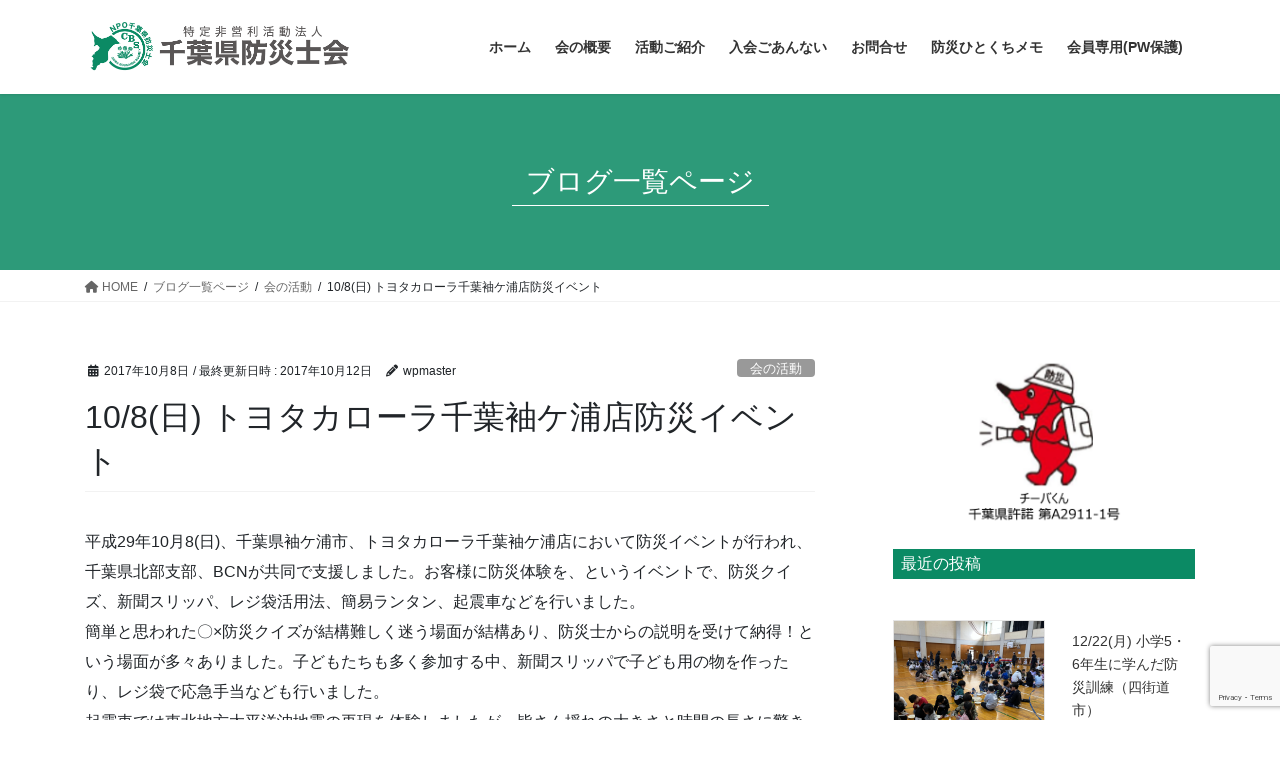

--- FILE ---
content_type: text/html; charset=UTF-8
request_url: https://www.bousaisikai.chiba.jp/archives/1078
body_size: 105919
content:
<!DOCTYPE html>
<html lang="ja">
<head>
<meta charset="utf-8">
<meta http-equiv="X-UA-Compatible" content="IE=edge">
<meta name="viewport" content="width=device-width, initial-scale=1">

<title>10/8(日) トヨタカローラ千葉袖ケ浦店防災イベント | 特定非営利活動法人千葉県防災士会</title>
<meta name='robots' content='max-image-preview:large' />
<link rel='dns-prefetch' href='//cdn.jsdelivr.net' />
<link rel="alternate" type="application/rss+xml" title="特定非営利活動法人千葉県防災士会 &raquo; フィード" href="https://www.bousaisikai.chiba.jp/wp/feed" />
<link rel="alternate" type="application/rss+xml" title="特定非営利活動法人千葉県防災士会 &raquo; コメントフィード" href="https://www.bousaisikai.chiba.jp/wp/comments/feed" />
<link rel="alternate" title="oEmbed (JSON)" type="application/json+oembed" href="https://www.bousaisikai.chiba.jp/wp/wp-json/oembed/1.0/embed?url=https%3A%2F%2Fwww.bousaisikai.chiba.jp%2Fwp%2Farchives%2F1078" />
<link rel="alternate" title="oEmbed (XML)" type="text/xml+oembed" href="https://www.bousaisikai.chiba.jp/wp/wp-json/oembed/1.0/embed?url=https%3A%2F%2Fwww.bousaisikai.chiba.jp%2Fwp%2Farchives%2F1078&#038;format=xml" />
<meta name="description" content="平成29年10月8(日)、千葉県袖ケ浦市、トヨタカローラ千葉袖ケ浦店において防災イベントが行われ、千葉県北部支部、BCNが共同で支援しました。お客様に防災体験を、というイベントで、防災クイズ、新聞スリッパ、レジ袋活用法、簡易ランタン、起震車などを行いました。簡単と思われた〇×防災クイズが結構難しく迷う場面が結構あり、防災士からの説明を受けて納得！という場面が多々ありました。子どもたちも多く参加する中、新聞スリッパで子ども用の物を作ったり、レジ袋で応急手当なども行いました。" /><style id='wp-img-auto-sizes-contain-inline-css' type='text/css'>
img:is([sizes=auto i],[sizes^="auto," i]){contain-intrinsic-size:3000px 1500px}
/*# sourceURL=wp-img-auto-sizes-contain-inline-css */
</style>
<link rel='stylesheet' id='vkExUnit_common_style-css' href='https://www.bousaisikai.chiba.jp/wp/wp-content/plugins/vk-all-in-one-expansion-unit/assets/css/vkExUnit_style.css?ver=9.113.0.1' type='text/css' media='all' />
<style id='vkExUnit_common_style-inline-css' type='text/css'>
:root {--ver_page_top_button_url:url(https://www.bousaisikai.chiba.jp/wp/wp-content/plugins/vk-all-in-one-expansion-unit/assets/images/to-top-btn-icon.svg);}@font-face {font-weight: normal;font-style: normal;font-family: "vk_sns";src: url("https://www.bousaisikai.chiba.jp/wp/wp-content/plugins/vk-all-in-one-expansion-unit/inc/sns/icons/fonts/vk_sns.eot?-bq20cj");src: url("https://www.bousaisikai.chiba.jp/wp/wp-content/plugins/vk-all-in-one-expansion-unit/inc/sns/icons/fonts/vk_sns.eot?#iefix-bq20cj") format("embedded-opentype"),url("https://www.bousaisikai.chiba.jp/wp/wp-content/plugins/vk-all-in-one-expansion-unit/inc/sns/icons/fonts/vk_sns.woff?-bq20cj") format("woff"),url("https://www.bousaisikai.chiba.jp/wp/wp-content/plugins/vk-all-in-one-expansion-unit/inc/sns/icons/fonts/vk_sns.ttf?-bq20cj") format("truetype"),url("https://www.bousaisikai.chiba.jp/wp/wp-content/plugins/vk-all-in-one-expansion-unit/inc/sns/icons/fonts/vk_sns.svg?-bq20cj#vk_sns") format("svg");}
.veu_promotion-alert__content--text {border: 1px solid rgba(0,0,0,0.125);padding: 0.5em 1em;border-radius: var(--vk-size-radius);margin-bottom: var(--vk-margin-block-bottom);font-size: 0.875rem;}/* Alert Content部分に段落タグを入れた場合に最後の段落の余白を0にする */.veu_promotion-alert__content--text p:last-of-type{margin-bottom:0;margin-top: 0;}
/*# sourceURL=vkExUnit_common_style-inline-css */
</style>
<style id='wp-emoji-styles-inline-css' type='text/css'>

	img.wp-smiley, img.emoji {
		display: inline !important;
		border: none !important;
		box-shadow: none !important;
		height: 1em !important;
		width: 1em !important;
		margin: 0 0.07em !important;
		vertical-align: -0.1em !important;
		background: none !important;
		padding: 0 !important;
	}
/*# sourceURL=wp-emoji-styles-inline-css */
</style>
<style id='wp-block-library-inline-css' type='text/css'>
:root{--wp-block-synced-color:#7a00df;--wp-block-synced-color--rgb:122,0,223;--wp-bound-block-color:var(--wp-block-synced-color);--wp-editor-canvas-background:#ddd;--wp-admin-theme-color:#007cba;--wp-admin-theme-color--rgb:0,124,186;--wp-admin-theme-color-darker-10:#006ba1;--wp-admin-theme-color-darker-10--rgb:0,107,160.5;--wp-admin-theme-color-darker-20:#005a87;--wp-admin-theme-color-darker-20--rgb:0,90,135;--wp-admin-border-width-focus:2px}@media (min-resolution:192dpi){:root{--wp-admin-border-width-focus:1.5px}}.wp-element-button{cursor:pointer}:root .has-very-light-gray-background-color{background-color:#eee}:root .has-very-dark-gray-background-color{background-color:#313131}:root .has-very-light-gray-color{color:#eee}:root .has-very-dark-gray-color{color:#313131}:root .has-vivid-green-cyan-to-vivid-cyan-blue-gradient-background{background:linear-gradient(135deg,#00d084,#0693e3)}:root .has-purple-crush-gradient-background{background:linear-gradient(135deg,#34e2e4,#4721fb 50%,#ab1dfe)}:root .has-hazy-dawn-gradient-background{background:linear-gradient(135deg,#faaca8,#dad0ec)}:root .has-subdued-olive-gradient-background{background:linear-gradient(135deg,#fafae1,#67a671)}:root .has-atomic-cream-gradient-background{background:linear-gradient(135deg,#fdd79a,#004a59)}:root .has-nightshade-gradient-background{background:linear-gradient(135deg,#330968,#31cdcf)}:root .has-midnight-gradient-background{background:linear-gradient(135deg,#020381,#2874fc)}:root{--wp--preset--font-size--normal:16px;--wp--preset--font-size--huge:42px}.has-regular-font-size{font-size:1em}.has-larger-font-size{font-size:2.625em}.has-normal-font-size{font-size:var(--wp--preset--font-size--normal)}.has-huge-font-size{font-size:var(--wp--preset--font-size--huge)}.has-text-align-center{text-align:center}.has-text-align-left{text-align:left}.has-text-align-right{text-align:right}.has-fit-text{white-space:nowrap!important}#end-resizable-editor-section{display:none}.aligncenter{clear:both}.items-justified-left{justify-content:flex-start}.items-justified-center{justify-content:center}.items-justified-right{justify-content:flex-end}.items-justified-space-between{justify-content:space-between}.screen-reader-text{border:0;clip-path:inset(50%);height:1px;margin:-1px;overflow:hidden;padding:0;position:absolute;width:1px;word-wrap:normal!important}.screen-reader-text:focus{background-color:#ddd;clip-path:none;color:#444;display:block;font-size:1em;height:auto;left:5px;line-height:normal;padding:15px 23px 14px;text-decoration:none;top:5px;width:auto;z-index:100000}html :where(.has-border-color){border-style:solid}html :where([style*=border-top-color]){border-top-style:solid}html :where([style*=border-right-color]){border-right-style:solid}html :where([style*=border-bottom-color]){border-bottom-style:solid}html :where([style*=border-left-color]){border-left-style:solid}html :where([style*=border-width]){border-style:solid}html :where([style*=border-top-width]){border-top-style:solid}html :where([style*=border-right-width]){border-right-style:solid}html :where([style*=border-bottom-width]){border-bottom-style:solid}html :where([style*=border-left-width]){border-left-style:solid}html :where(img[class*=wp-image-]){height:auto;max-width:100%}:where(figure){margin:0 0 1em}html :where(.is-position-sticky){--wp-admin--admin-bar--position-offset:var(--wp-admin--admin-bar--height,0px)}@media screen and (max-width:600px){html :where(.is-position-sticky){--wp-admin--admin-bar--position-offset:0px}}
/* VK Color Palettes */

/*# sourceURL=wp-block-library-inline-css */
</style><style id='wp-block-archives-inline-css' type='text/css'>
.wp-block-archives{box-sizing:border-box}.wp-block-archives-dropdown label{display:block}
/*# sourceURL=https://www.bousaisikai.chiba.jp/wp/wp-includes/blocks/archives/style.min.css */
</style>
<style id='wp-block-categories-inline-css' type='text/css'>
.wp-block-categories{box-sizing:border-box}.wp-block-categories.alignleft{margin-right:2em}.wp-block-categories.alignright{margin-left:2em}.wp-block-categories.wp-block-categories-dropdown.aligncenter{text-align:center}.wp-block-categories .wp-block-categories__label{display:block;width:100%}
/*# sourceURL=https://www.bousaisikai.chiba.jp/wp/wp-includes/blocks/categories/style.min.css */
</style>
<style id='wp-block-image-inline-css' type='text/css'>
.wp-block-image>a,.wp-block-image>figure>a{display:inline-block}.wp-block-image img{box-sizing:border-box;height:auto;max-width:100%;vertical-align:bottom}@media not (prefers-reduced-motion){.wp-block-image img.hide{visibility:hidden}.wp-block-image img.show{animation:show-content-image .4s}}.wp-block-image[style*=border-radius] img,.wp-block-image[style*=border-radius]>a{border-radius:inherit}.wp-block-image.has-custom-border img{box-sizing:border-box}.wp-block-image.aligncenter{text-align:center}.wp-block-image.alignfull>a,.wp-block-image.alignwide>a{width:100%}.wp-block-image.alignfull img,.wp-block-image.alignwide img{height:auto;width:100%}.wp-block-image .aligncenter,.wp-block-image .alignleft,.wp-block-image .alignright,.wp-block-image.aligncenter,.wp-block-image.alignleft,.wp-block-image.alignright{display:table}.wp-block-image .aligncenter>figcaption,.wp-block-image .alignleft>figcaption,.wp-block-image .alignright>figcaption,.wp-block-image.aligncenter>figcaption,.wp-block-image.alignleft>figcaption,.wp-block-image.alignright>figcaption{caption-side:bottom;display:table-caption}.wp-block-image .alignleft{float:left;margin:.5em 1em .5em 0}.wp-block-image .alignright{float:right;margin:.5em 0 .5em 1em}.wp-block-image .aligncenter{margin-left:auto;margin-right:auto}.wp-block-image :where(figcaption){margin-bottom:1em;margin-top:.5em}.wp-block-image.is-style-circle-mask img{border-radius:9999px}@supports ((-webkit-mask-image:none) or (mask-image:none)) or (-webkit-mask-image:none){.wp-block-image.is-style-circle-mask img{border-radius:0;-webkit-mask-image:url('data:image/svg+xml;utf8,<svg viewBox="0 0 100 100" xmlns="http://www.w3.org/2000/svg"><circle cx="50" cy="50" r="50"/></svg>');mask-image:url('data:image/svg+xml;utf8,<svg viewBox="0 0 100 100" xmlns="http://www.w3.org/2000/svg"><circle cx="50" cy="50" r="50"/></svg>');mask-mode:alpha;-webkit-mask-position:center;mask-position:center;-webkit-mask-repeat:no-repeat;mask-repeat:no-repeat;-webkit-mask-size:contain;mask-size:contain}}:root :where(.wp-block-image.is-style-rounded img,.wp-block-image .is-style-rounded img){border-radius:9999px}.wp-block-image figure{margin:0}.wp-lightbox-container{display:flex;flex-direction:column;position:relative}.wp-lightbox-container img{cursor:zoom-in}.wp-lightbox-container img:hover+button{opacity:1}.wp-lightbox-container button{align-items:center;backdrop-filter:blur(16px) saturate(180%);background-color:#5a5a5a40;border:none;border-radius:4px;cursor:zoom-in;display:flex;height:20px;justify-content:center;opacity:0;padding:0;position:absolute;right:16px;text-align:center;top:16px;width:20px;z-index:100}@media not (prefers-reduced-motion){.wp-lightbox-container button{transition:opacity .2s ease}}.wp-lightbox-container button:focus-visible{outline:3px auto #5a5a5a40;outline:3px auto -webkit-focus-ring-color;outline-offset:3px}.wp-lightbox-container button:hover{cursor:pointer;opacity:1}.wp-lightbox-container button:focus{opacity:1}.wp-lightbox-container button:focus,.wp-lightbox-container button:hover,.wp-lightbox-container button:not(:hover):not(:active):not(.has-background){background-color:#5a5a5a40;border:none}.wp-lightbox-overlay{box-sizing:border-box;cursor:zoom-out;height:100vh;left:0;overflow:hidden;position:fixed;top:0;visibility:hidden;width:100%;z-index:100000}.wp-lightbox-overlay .close-button{align-items:center;cursor:pointer;display:flex;justify-content:center;min-height:40px;min-width:40px;padding:0;position:absolute;right:calc(env(safe-area-inset-right) + 16px);top:calc(env(safe-area-inset-top) + 16px);z-index:5000000}.wp-lightbox-overlay .close-button:focus,.wp-lightbox-overlay .close-button:hover,.wp-lightbox-overlay .close-button:not(:hover):not(:active):not(.has-background){background:none;border:none}.wp-lightbox-overlay .lightbox-image-container{height:var(--wp--lightbox-container-height);left:50%;overflow:hidden;position:absolute;top:50%;transform:translate(-50%,-50%);transform-origin:top left;width:var(--wp--lightbox-container-width);z-index:9999999999}.wp-lightbox-overlay .wp-block-image{align-items:center;box-sizing:border-box;display:flex;height:100%;justify-content:center;margin:0;position:relative;transform-origin:0 0;width:100%;z-index:3000000}.wp-lightbox-overlay .wp-block-image img{height:var(--wp--lightbox-image-height);min-height:var(--wp--lightbox-image-height);min-width:var(--wp--lightbox-image-width);width:var(--wp--lightbox-image-width)}.wp-lightbox-overlay .wp-block-image figcaption{display:none}.wp-lightbox-overlay button{background:none;border:none}.wp-lightbox-overlay .scrim{background-color:#fff;height:100%;opacity:.9;position:absolute;width:100%;z-index:2000000}.wp-lightbox-overlay.active{visibility:visible}@media not (prefers-reduced-motion){.wp-lightbox-overlay.active{animation:turn-on-visibility .25s both}.wp-lightbox-overlay.active img{animation:turn-on-visibility .35s both}.wp-lightbox-overlay.show-closing-animation:not(.active){animation:turn-off-visibility .35s both}.wp-lightbox-overlay.show-closing-animation:not(.active) img{animation:turn-off-visibility .25s both}.wp-lightbox-overlay.zoom.active{animation:none;opacity:1;visibility:visible}.wp-lightbox-overlay.zoom.active .lightbox-image-container{animation:lightbox-zoom-in .4s}.wp-lightbox-overlay.zoom.active .lightbox-image-container img{animation:none}.wp-lightbox-overlay.zoom.active .scrim{animation:turn-on-visibility .4s forwards}.wp-lightbox-overlay.zoom.show-closing-animation:not(.active){animation:none}.wp-lightbox-overlay.zoom.show-closing-animation:not(.active) .lightbox-image-container{animation:lightbox-zoom-out .4s}.wp-lightbox-overlay.zoom.show-closing-animation:not(.active) .lightbox-image-container img{animation:none}.wp-lightbox-overlay.zoom.show-closing-animation:not(.active) .scrim{animation:turn-off-visibility .4s forwards}}@keyframes show-content-image{0%{visibility:hidden}99%{visibility:hidden}to{visibility:visible}}@keyframes turn-on-visibility{0%{opacity:0}to{opacity:1}}@keyframes turn-off-visibility{0%{opacity:1;visibility:visible}99%{opacity:0;visibility:visible}to{opacity:0;visibility:hidden}}@keyframes lightbox-zoom-in{0%{transform:translate(calc((-100vw + var(--wp--lightbox-scrollbar-width))/2 + var(--wp--lightbox-initial-left-position)),calc(-50vh + var(--wp--lightbox-initial-top-position))) scale(var(--wp--lightbox-scale))}to{transform:translate(-50%,-50%) scale(1)}}@keyframes lightbox-zoom-out{0%{transform:translate(-50%,-50%) scale(1);visibility:visible}99%{visibility:visible}to{transform:translate(calc((-100vw + var(--wp--lightbox-scrollbar-width))/2 + var(--wp--lightbox-initial-left-position)),calc(-50vh + var(--wp--lightbox-initial-top-position))) scale(var(--wp--lightbox-scale));visibility:hidden}}
/*# sourceURL=https://www.bousaisikai.chiba.jp/wp/wp-includes/blocks/image/style.min.css */
</style>
<style id='wp-block-latest-posts-inline-css' type='text/css'>
.wp-block-latest-posts{box-sizing:border-box}.wp-block-latest-posts.alignleft{margin-right:2em}.wp-block-latest-posts.alignright{margin-left:2em}.wp-block-latest-posts.wp-block-latest-posts__list{list-style:none}.wp-block-latest-posts.wp-block-latest-posts__list li{clear:both;overflow-wrap:break-word}.wp-block-latest-posts.is-grid{display:flex;flex-wrap:wrap}.wp-block-latest-posts.is-grid li{margin:0 1.25em 1.25em 0;width:100%}@media (min-width:600px){.wp-block-latest-posts.columns-2 li{width:calc(50% - .625em)}.wp-block-latest-posts.columns-2 li:nth-child(2n){margin-right:0}.wp-block-latest-posts.columns-3 li{width:calc(33.33333% - .83333em)}.wp-block-latest-posts.columns-3 li:nth-child(3n){margin-right:0}.wp-block-latest-posts.columns-4 li{width:calc(25% - .9375em)}.wp-block-latest-posts.columns-4 li:nth-child(4n){margin-right:0}.wp-block-latest-posts.columns-5 li{width:calc(20% - 1em)}.wp-block-latest-posts.columns-5 li:nth-child(5n){margin-right:0}.wp-block-latest-posts.columns-6 li{width:calc(16.66667% - 1.04167em)}.wp-block-latest-posts.columns-6 li:nth-child(6n){margin-right:0}}:root :where(.wp-block-latest-posts.is-grid){padding:0}:root :where(.wp-block-latest-posts.wp-block-latest-posts__list){padding-left:0}.wp-block-latest-posts__post-author,.wp-block-latest-posts__post-date{display:block;font-size:.8125em}.wp-block-latest-posts__post-excerpt,.wp-block-latest-posts__post-full-content{margin-bottom:1em;margin-top:.5em}.wp-block-latest-posts__featured-image a{display:inline-block}.wp-block-latest-posts__featured-image img{height:auto;max-width:100%;width:auto}.wp-block-latest-posts__featured-image.alignleft{float:left;margin-right:1em}.wp-block-latest-posts__featured-image.alignright{float:right;margin-left:1em}.wp-block-latest-posts__featured-image.aligncenter{margin-bottom:1em;text-align:center}
/*# sourceURL=https://www.bousaisikai.chiba.jp/wp/wp-includes/blocks/latest-posts/style.min.css */
</style>
<style id='wp-block-paragraph-inline-css' type='text/css'>
.is-small-text{font-size:.875em}.is-regular-text{font-size:1em}.is-large-text{font-size:2.25em}.is-larger-text{font-size:3em}.has-drop-cap:not(:focus):first-letter{float:left;font-size:8.4em;font-style:normal;font-weight:100;line-height:.68;margin:.05em .1em 0 0;text-transform:uppercase}body.rtl .has-drop-cap:not(:focus):first-letter{float:none;margin-left:.1em}p.has-drop-cap.has-background{overflow:hidden}:root :where(p.has-background){padding:1.25em 2.375em}:where(p.has-text-color:not(.has-link-color)) a{color:inherit}p.has-text-align-left[style*="writing-mode:vertical-lr"],p.has-text-align-right[style*="writing-mode:vertical-rl"]{rotate:180deg}
/*# sourceURL=https://www.bousaisikai.chiba.jp/wp/wp-includes/blocks/paragraph/style.min.css */
</style>
<style id='global-styles-inline-css' type='text/css'>
:root{--wp--preset--aspect-ratio--square: 1;--wp--preset--aspect-ratio--4-3: 4/3;--wp--preset--aspect-ratio--3-4: 3/4;--wp--preset--aspect-ratio--3-2: 3/2;--wp--preset--aspect-ratio--2-3: 2/3;--wp--preset--aspect-ratio--16-9: 16/9;--wp--preset--aspect-ratio--9-16: 9/16;--wp--preset--color--black: #000000;--wp--preset--color--cyan-bluish-gray: #abb8c3;--wp--preset--color--white: #ffffff;--wp--preset--color--pale-pink: #f78da7;--wp--preset--color--vivid-red: #cf2e2e;--wp--preset--color--luminous-vivid-orange: #ff6900;--wp--preset--color--luminous-vivid-amber: #fcb900;--wp--preset--color--light-green-cyan: #7bdcb5;--wp--preset--color--vivid-green-cyan: #00d084;--wp--preset--color--pale-cyan-blue: #8ed1fc;--wp--preset--color--vivid-cyan-blue: #0693e3;--wp--preset--color--vivid-purple: #9b51e0;--wp--preset--gradient--vivid-cyan-blue-to-vivid-purple: linear-gradient(135deg,rgb(6,147,227) 0%,rgb(155,81,224) 100%);--wp--preset--gradient--light-green-cyan-to-vivid-green-cyan: linear-gradient(135deg,rgb(122,220,180) 0%,rgb(0,208,130) 100%);--wp--preset--gradient--luminous-vivid-amber-to-luminous-vivid-orange: linear-gradient(135deg,rgb(252,185,0) 0%,rgb(255,105,0) 100%);--wp--preset--gradient--luminous-vivid-orange-to-vivid-red: linear-gradient(135deg,rgb(255,105,0) 0%,rgb(207,46,46) 100%);--wp--preset--gradient--very-light-gray-to-cyan-bluish-gray: linear-gradient(135deg,rgb(238,238,238) 0%,rgb(169,184,195) 100%);--wp--preset--gradient--cool-to-warm-spectrum: linear-gradient(135deg,rgb(74,234,220) 0%,rgb(151,120,209) 20%,rgb(207,42,186) 40%,rgb(238,44,130) 60%,rgb(251,105,98) 80%,rgb(254,248,76) 100%);--wp--preset--gradient--blush-light-purple: linear-gradient(135deg,rgb(255,206,236) 0%,rgb(152,150,240) 100%);--wp--preset--gradient--blush-bordeaux: linear-gradient(135deg,rgb(254,205,165) 0%,rgb(254,45,45) 50%,rgb(107,0,62) 100%);--wp--preset--gradient--luminous-dusk: linear-gradient(135deg,rgb(255,203,112) 0%,rgb(199,81,192) 50%,rgb(65,88,208) 100%);--wp--preset--gradient--pale-ocean: linear-gradient(135deg,rgb(255,245,203) 0%,rgb(182,227,212) 50%,rgb(51,167,181) 100%);--wp--preset--gradient--electric-grass: linear-gradient(135deg,rgb(202,248,128) 0%,rgb(113,206,126) 100%);--wp--preset--gradient--midnight: linear-gradient(135deg,rgb(2,3,129) 0%,rgb(40,116,252) 100%);--wp--preset--font-size--small: 13px;--wp--preset--font-size--medium: 20px;--wp--preset--font-size--large: 36px;--wp--preset--font-size--x-large: 42px;--wp--preset--spacing--20: 0.44rem;--wp--preset--spacing--30: 0.67rem;--wp--preset--spacing--40: 1rem;--wp--preset--spacing--50: 1.5rem;--wp--preset--spacing--60: 2.25rem;--wp--preset--spacing--70: 3.38rem;--wp--preset--spacing--80: 5.06rem;--wp--preset--shadow--natural: 6px 6px 9px rgba(0, 0, 0, 0.2);--wp--preset--shadow--deep: 12px 12px 50px rgba(0, 0, 0, 0.4);--wp--preset--shadow--sharp: 6px 6px 0px rgba(0, 0, 0, 0.2);--wp--preset--shadow--outlined: 6px 6px 0px -3px rgb(255, 255, 255), 6px 6px rgb(0, 0, 0);--wp--preset--shadow--crisp: 6px 6px 0px rgb(0, 0, 0);}:where(.is-layout-flex){gap: 0.5em;}:where(.is-layout-grid){gap: 0.5em;}body .is-layout-flex{display: flex;}.is-layout-flex{flex-wrap: wrap;align-items: center;}.is-layout-flex > :is(*, div){margin: 0;}body .is-layout-grid{display: grid;}.is-layout-grid > :is(*, div){margin: 0;}:where(.wp-block-columns.is-layout-flex){gap: 2em;}:where(.wp-block-columns.is-layout-grid){gap: 2em;}:where(.wp-block-post-template.is-layout-flex){gap: 1.25em;}:where(.wp-block-post-template.is-layout-grid){gap: 1.25em;}.has-black-color{color: var(--wp--preset--color--black) !important;}.has-cyan-bluish-gray-color{color: var(--wp--preset--color--cyan-bluish-gray) !important;}.has-white-color{color: var(--wp--preset--color--white) !important;}.has-pale-pink-color{color: var(--wp--preset--color--pale-pink) !important;}.has-vivid-red-color{color: var(--wp--preset--color--vivid-red) !important;}.has-luminous-vivid-orange-color{color: var(--wp--preset--color--luminous-vivid-orange) !important;}.has-luminous-vivid-amber-color{color: var(--wp--preset--color--luminous-vivid-amber) !important;}.has-light-green-cyan-color{color: var(--wp--preset--color--light-green-cyan) !important;}.has-vivid-green-cyan-color{color: var(--wp--preset--color--vivid-green-cyan) !important;}.has-pale-cyan-blue-color{color: var(--wp--preset--color--pale-cyan-blue) !important;}.has-vivid-cyan-blue-color{color: var(--wp--preset--color--vivid-cyan-blue) !important;}.has-vivid-purple-color{color: var(--wp--preset--color--vivid-purple) !important;}.has-black-background-color{background-color: var(--wp--preset--color--black) !important;}.has-cyan-bluish-gray-background-color{background-color: var(--wp--preset--color--cyan-bluish-gray) !important;}.has-white-background-color{background-color: var(--wp--preset--color--white) !important;}.has-pale-pink-background-color{background-color: var(--wp--preset--color--pale-pink) !important;}.has-vivid-red-background-color{background-color: var(--wp--preset--color--vivid-red) !important;}.has-luminous-vivid-orange-background-color{background-color: var(--wp--preset--color--luminous-vivid-orange) !important;}.has-luminous-vivid-amber-background-color{background-color: var(--wp--preset--color--luminous-vivid-amber) !important;}.has-light-green-cyan-background-color{background-color: var(--wp--preset--color--light-green-cyan) !important;}.has-vivid-green-cyan-background-color{background-color: var(--wp--preset--color--vivid-green-cyan) !important;}.has-pale-cyan-blue-background-color{background-color: var(--wp--preset--color--pale-cyan-blue) !important;}.has-vivid-cyan-blue-background-color{background-color: var(--wp--preset--color--vivid-cyan-blue) !important;}.has-vivid-purple-background-color{background-color: var(--wp--preset--color--vivid-purple) !important;}.has-black-border-color{border-color: var(--wp--preset--color--black) !important;}.has-cyan-bluish-gray-border-color{border-color: var(--wp--preset--color--cyan-bluish-gray) !important;}.has-white-border-color{border-color: var(--wp--preset--color--white) !important;}.has-pale-pink-border-color{border-color: var(--wp--preset--color--pale-pink) !important;}.has-vivid-red-border-color{border-color: var(--wp--preset--color--vivid-red) !important;}.has-luminous-vivid-orange-border-color{border-color: var(--wp--preset--color--luminous-vivid-orange) !important;}.has-luminous-vivid-amber-border-color{border-color: var(--wp--preset--color--luminous-vivid-amber) !important;}.has-light-green-cyan-border-color{border-color: var(--wp--preset--color--light-green-cyan) !important;}.has-vivid-green-cyan-border-color{border-color: var(--wp--preset--color--vivid-green-cyan) !important;}.has-pale-cyan-blue-border-color{border-color: var(--wp--preset--color--pale-cyan-blue) !important;}.has-vivid-cyan-blue-border-color{border-color: var(--wp--preset--color--vivid-cyan-blue) !important;}.has-vivid-purple-border-color{border-color: var(--wp--preset--color--vivid-purple) !important;}.has-vivid-cyan-blue-to-vivid-purple-gradient-background{background: var(--wp--preset--gradient--vivid-cyan-blue-to-vivid-purple) !important;}.has-light-green-cyan-to-vivid-green-cyan-gradient-background{background: var(--wp--preset--gradient--light-green-cyan-to-vivid-green-cyan) !important;}.has-luminous-vivid-amber-to-luminous-vivid-orange-gradient-background{background: var(--wp--preset--gradient--luminous-vivid-amber-to-luminous-vivid-orange) !important;}.has-luminous-vivid-orange-to-vivid-red-gradient-background{background: var(--wp--preset--gradient--luminous-vivid-orange-to-vivid-red) !important;}.has-very-light-gray-to-cyan-bluish-gray-gradient-background{background: var(--wp--preset--gradient--very-light-gray-to-cyan-bluish-gray) !important;}.has-cool-to-warm-spectrum-gradient-background{background: var(--wp--preset--gradient--cool-to-warm-spectrum) !important;}.has-blush-light-purple-gradient-background{background: var(--wp--preset--gradient--blush-light-purple) !important;}.has-blush-bordeaux-gradient-background{background: var(--wp--preset--gradient--blush-bordeaux) !important;}.has-luminous-dusk-gradient-background{background: var(--wp--preset--gradient--luminous-dusk) !important;}.has-pale-ocean-gradient-background{background: var(--wp--preset--gradient--pale-ocean) !important;}.has-electric-grass-gradient-background{background: var(--wp--preset--gradient--electric-grass) !important;}.has-midnight-gradient-background{background: var(--wp--preset--gradient--midnight) !important;}.has-small-font-size{font-size: var(--wp--preset--font-size--small) !important;}.has-medium-font-size{font-size: var(--wp--preset--font-size--medium) !important;}.has-large-font-size{font-size: var(--wp--preset--font-size--large) !important;}.has-x-large-font-size{font-size: var(--wp--preset--font-size--x-large) !important;}
/*# sourceURL=global-styles-inline-css */
</style>

<style id='classic-theme-styles-inline-css' type='text/css'>
/*! This file is auto-generated */
.wp-block-button__link{color:#fff;background-color:#32373c;border-radius:9999px;box-shadow:none;text-decoration:none;padding:calc(.667em + 2px) calc(1.333em + 2px);font-size:1.125em}.wp-block-file__button{background:#32373c;color:#fff;text-decoration:none}
/*# sourceURL=/wp-includes/css/classic-themes.min.css */
</style>
<link rel='stylesheet' id='contact-form-7-css' href='https://www.bousaisikai.chiba.jp/wp/wp-content/plugins/contact-form-7/includes/css/styles.css?ver=6.1.4' type='text/css' media='all' />
<link rel='stylesheet' id='contact-form-7-confirm-css' href='https://www.bousaisikai.chiba.jp/wp/wp-content/plugins/contact-form-7-add-confirm/includes/css/styles.css?ver=5.1' type='text/css' media='all' />
<link rel='stylesheet' id='vk-swiper-style-css' href='https://www.bousaisikai.chiba.jp/wp/wp-content/plugins/vk-blocks/vendor/vektor-inc/vk-swiper/src/assets/css/swiper-bundle.min.css?ver=11.0.2' type='text/css' media='all' />
<link rel='stylesheet' id='bootstrap-4-style-css' href='https://www.bousaisikai.chiba.jp/wp/wp-content/themes/lightning/_g2/library/bootstrap-4/css/bootstrap.min.css?ver=4.5.0' type='text/css' media='all' />
<link rel='stylesheet' id='lightning-common-style-css' href='https://www.bousaisikai.chiba.jp/wp/wp-content/themes/lightning/_g2/assets/css/common.css?ver=15.20.2' type='text/css' media='all' />
<style id='lightning-common-style-inline-css' type='text/css'>
/* vk-mobile-nav */:root {--vk-mobile-nav-menu-btn-bg-src: url("https://www.bousaisikai.chiba.jp/wp/wp-content/themes/lightning/_g2/inc/vk-mobile-nav/package/images/vk-menu-btn-black.svg");--vk-mobile-nav-menu-btn-close-bg-src: url("https://www.bousaisikai.chiba.jp/wp/wp-content/themes/lightning/_g2/inc/vk-mobile-nav/package/images/vk-menu-close-black.svg");--vk-menu-acc-icon-open-black-bg-src: url("https://www.bousaisikai.chiba.jp/wp/wp-content/themes/lightning/_g2/inc/vk-mobile-nav/package/images/vk-menu-acc-icon-open-black.svg");--vk-menu-acc-icon-open-white-bg-src: url("https://www.bousaisikai.chiba.jp/wp/wp-content/themes/lightning/_g2/inc/vk-mobile-nav/package/images/vk-menu-acc-icon-open-white.svg");--vk-menu-acc-icon-close-black-bg-src: url("https://www.bousaisikai.chiba.jp/wp/wp-content/themes/lightning/_g2/inc/vk-mobile-nav/package/images/vk-menu-close-black.svg");--vk-menu-acc-icon-close-white-bg-src: url("https://www.bousaisikai.chiba.jp/wp/wp-content/themes/lightning/_g2/inc/vk-mobile-nav/package/images/vk-menu-close-white.svg");}
/*# sourceURL=lightning-common-style-inline-css */
</style>
<link rel='stylesheet' id='lightning-design-style-css' href='https://www.bousaisikai.chiba.jp/wp/wp-content/themes/lightning/_g2/design-skin/origin2/css/style.css?ver=15.20.2' type='text/css' media='all' />
<style id='lightning-design-style-inline-css' type='text/css'>
:root {--color-key:#0b8a64;--wp--preset--color--vk-color-primary:#0b8a64;--color-key-dark:#0b8a64;}
/* ltg common custom */:root {--vk-menu-acc-btn-border-color:#333;--vk-color-primary:#0b8a64;--vk-color-primary-dark:#0b8a64;--vk-color-primary-vivid:#0c986e;--color-key:#0b8a64;--wp--preset--color--vk-color-primary:#0b8a64;--color-key-dark:#0b8a64;}.veu_color_txt_key { color:#0b8a64 ; }.veu_color_bg_key { background-color:#0b8a64 ; }.veu_color_border_key { border-color:#0b8a64 ; }.btn-default { border-color:#0b8a64;color:#0b8a64;}.btn-default:focus,.btn-default:hover { border-color:#0b8a64;background-color: #0b8a64; }.wp-block-search__button,.btn-primary { background-color:#0b8a64;border-color:#0b8a64; }.wp-block-search__button:focus,.wp-block-search__button:hover,.btn-primary:not(:disabled):not(.disabled):active,.btn-primary:focus,.btn-primary:hover { background-color:#0b8a64;border-color:#0b8a64; }.btn-outline-primary { color : #0b8a64 ; border-color:#0b8a64; }.btn-outline-primary:not(:disabled):not(.disabled):active,.btn-outline-primary:focus,.btn-outline-primary:hover { color : #fff; background-color:#0b8a64;border-color:#0b8a64; }a { color:#337ab7; }
.tagcloud a:before { font-family: "Font Awesome 5 Free";content: "\f02b";font-weight: bold; }
.media .media-body .media-heading a:hover { color:#0b8a64; }@media (min-width: 768px){.gMenu > li:before,.gMenu > li.menu-item-has-children::after { border-bottom-color:#0b8a64 }.gMenu li li { background-color:#0b8a64 }.gMenu li li a:hover { background-color:#0b8a64; }} /* @media (min-width: 768px) */.page-header { background-color:#0b8a64; }h2,.mainSection-title { border-top-color:#0b8a64; }h3:after,.subSection-title:after { border-bottom-color:#0b8a64; }ul.page-numbers li span.page-numbers.current,.page-link dl .post-page-numbers.current { background-color:#0b8a64; }.pager li > a { border-color:#0b8a64;color:#0b8a64;}.pager li > a:hover { background-color:#0b8a64;color:#fff;}.siteFooter { border-top-color:#0b8a64; }dt { border-left-color:#0b8a64; }:root {--g_nav_main_acc_icon_open_url:url(https://www.bousaisikai.chiba.jp/wp/wp-content/themes/lightning/_g2/inc/vk-mobile-nav/package/images/vk-menu-acc-icon-open-black.svg);--g_nav_main_acc_icon_close_url: url(https://www.bousaisikai.chiba.jp/wp/wp-content/themes/lightning/_g2/inc/vk-mobile-nav/package/images/vk-menu-close-black.svg);--g_nav_sub_acc_icon_open_url: url(https://www.bousaisikai.chiba.jp/wp/wp-content/themes/lightning/_g2/inc/vk-mobile-nav/package/images/vk-menu-acc-icon-open-white.svg);--g_nav_sub_acc_icon_close_url: url(https://www.bousaisikai.chiba.jp/wp/wp-content/themes/lightning/_g2/inc/vk-mobile-nav/package/images/vk-menu-close-white.svg);}
/*# sourceURL=lightning-design-style-inline-css */
</style>
<link rel='stylesheet' id='my-lightning-custom-css' href='https://www.bousaisikai.chiba.jp/wp/wp-content/themes/lightning-child-sample/assets/css/style.css?ver=1710736414' type='text/css' media='all' />
<link rel='stylesheet' id='veu-cta-css' href='https://www.bousaisikai.chiba.jp/wp/wp-content/plugins/vk-all-in-one-expansion-unit/inc/call-to-action/package/assets/css/style.css?ver=9.113.0.1' type='text/css' media='all' />
<link rel='stylesheet' id='vk-blocks-build-css-css' href='https://www.bousaisikai.chiba.jp/wp/wp-content/plugins/vk-blocks/build/block-build.css?ver=1.115.2.1' type='text/css' media='all' />
<style id='vk-blocks-build-css-inline-css' type='text/css'>

	:root {
		--vk_image-mask-circle: url(https://www.bousaisikai.chiba.jp/wp/wp-content/plugins/vk-blocks/inc/vk-blocks/images/circle.svg);
		--vk_image-mask-wave01: url(https://www.bousaisikai.chiba.jp/wp/wp-content/plugins/vk-blocks/inc/vk-blocks/images/wave01.svg);
		--vk_image-mask-wave02: url(https://www.bousaisikai.chiba.jp/wp/wp-content/plugins/vk-blocks/inc/vk-blocks/images/wave02.svg);
		--vk_image-mask-wave03: url(https://www.bousaisikai.chiba.jp/wp/wp-content/plugins/vk-blocks/inc/vk-blocks/images/wave03.svg);
		--vk_image-mask-wave04: url(https://www.bousaisikai.chiba.jp/wp/wp-content/plugins/vk-blocks/inc/vk-blocks/images/wave04.svg);
	}
	

	:root {

		--vk-balloon-border-width:1px;

		--vk-balloon-speech-offset:-12px;
	}
	

	:root {
		--vk_flow-arrow: url(https://www.bousaisikai.chiba.jp/wp/wp-content/plugins/vk-blocks/inc/vk-blocks/images/arrow_bottom.svg);
	}
	
/*# sourceURL=vk-blocks-build-css-inline-css */
</style>
<link rel='stylesheet' id='lightning-theme-style-css' href='https://www.bousaisikai.chiba.jp/wp/wp-content/themes/lightning-child-sample/style.css?ver=15.20.2' type='text/css' media='all' />
<link rel='stylesheet' id='vk-font-awesome-css' href='https://www.bousaisikai.chiba.jp/wp/wp-content/themes/lightning/vendor/vektor-inc/font-awesome-versions/src/versions/6/css/all.min.css?ver=6.4.2' type='text/css' media='all' />
<script type="text/javascript" src="https://www.bousaisikai.chiba.jp/wp/wp-includes/js/jquery/jquery.min.js?ver=3.7.1" id="jquery-core-js"></script>
<script type="text/javascript" src="https://www.bousaisikai.chiba.jp/wp/wp-includes/js/jquery/jquery-migrate.min.js?ver=3.4.1" id="jquery-migrate-js"></script>
<link rel="https://api.w.org/" href="https://www.bousaisikai.chiba.jp/wp/wp-json/" /><link rel="alternate" title="JSON" type="application/json" href="https://www.bousaisikai.chiba.jp/wp/wp-json/wp/v2/posts/1078" /><link rel="EditURI" type="application/rsd+xml" title="RSD" href="https://www.bousaisikai.chiba.jp/wp/xmlrpc.php?rsd" />
<meta name="generator" content="WordPress 6.9" />
<link rel="canonical" href="https://www.bousaisikai.chiba.jp/wp/archives/1078" />
<link rel='shortlink' href='https://www.bousaisikai.chiba.jp/wp/?p=1078' />
    
    <script type="text/javascript">
        var ajaxurl = 'https://www.bousaisikai.chiba.jp/wp/wp-admin/admin-ajax.php';
    </script>
<style id="lightning-color-custom-for-plugins" type="text/css">/* ltg theme common */.color_key_bg,.color_key_bg_hover:hover{background-color: #0b8a64;}.color_key_txt,.color_key_txt_hover:hover{color: #0b8a64;}.color_key_border,.color_key_border_hover:hover{border-color: #0b8a64;}.color_key_dark_bg,.color_key_dark_bg_hover:hover{background-color: #0b8a64;}.color_key_dark_txt,.color_key_dark_txt_hover:hover{color: #0b8a64;}.color_key_dark_border,.color_key_dark_border_hover:hover{border-color: #0b8a64;}</style><!-- [ VK All in One Expansion Unit OGP ] -->
<meta property="og:site_name" content="特定非営利活動法人千葉県防災士会" />
<meta property="og:url" content="https://www.bousaisikai.chiba.jp/wp/archives/1078" />
<meta property="og:title" content="10/8(日) トヨタカローラ千葉袖ケ浦店防災イベント | 特定非営利活動法人千葉県防災士会" />
<meta property="og:description" content="平成29年10月8(日)、千葉県袖ケ浦市、トヨタカローラ千葉袖ケ浦店において防災イベントが行われ、千葉県北部支部、BCNが共同で支援しました。お客様に防災体験を、というイベントで、防災クイズ、新聞スリッパ、レジ袋活用法、簡易ランタン、起震車などを行いました。簡単と思われた〇×防災クイズが結構難しく迷う場面が結構あり、防災士からの説明を受けて納得！という場面が多々ありました。子どもたちも多く参加する中、新聞スリッパで子ども用の物を作ったり、レジ袋で応急手当なども行いました。" />
<meta property="og:type" content="article" />
<meta property="og:image" content="https://www.bousaisikai.chiba.jp/wp/wp-content/uploads/2017/10/DSC08413_p-1024x683.jpg" />
<meta property="og:image:width" content="1024" />
<meta property="og:image:height" content="683" />
<!-- [ / VK All in One Expansion Unit OGP ] -->
<!-- [ VK All in One Expansion Unit twitter card ] -->
<meta name="twitter:card" content="summary_large_image">
<meta name="twitter:description" content="平成29年10月8(日)、千葉県袖ケ浦市、トヨタカローラ千葉袖ケ浦店において防災イベントが行われ、千葉県北部支部、BCNが共同で支援しました。お客様に防災体験を、というイベントで、防災クイズ、新聞スリッパ、レジ袋活用法、簡易ランタン、起震車などを行いました。簡単と思われた〇×防災クイズが結構難しく迷う場面が結構あり、防災士からの説明を受けて納得！という場面が多々ありました。子どもたちも多く参加する中、新聞スリッパで子ども用の物を作ったり、レジ袋で応急手当なども行いました。">
<meta name="twitter:title" content="10/8(日) トヨタカローラ千葉袖ケ浦店防災イベント | 特定非営利活動法人千葉県防災士会">
<meta name="twitter:url" content="https://www.bousaisikai.chiba.jp/wp/archives/1078">
	<meta name="twitter:image" content="https://www.bousaisikai.chiba.jp/wp/wp-content/uploads/2017/10/DSC08413_p-1024x683.jpg">
	<meta name="twitter:domain" content="www.bousaisikai.chiba.jp">
	<!-- [ / VK All in One Expansion Unit twitter card ] -->
	<link rel="icon" href="https://www.bousaisikai.chiba.jp/wp/wp-content/uploads/2024/03/cropped-favicon-3-32x32.png" sizes="32x32" />
<link rel="icon" href="https://www.bousaisikai.chiba.jp/wp/wp-content/uploads/2024/03/cropped-favicon-3-192x192.png" sizes="192x192" />
<link rel="apple-touch-icon" href="https://www.bousaisikai.chiba.jp/wp/wp-content/uploads/2024/03/cropped-favicon-3-180x180.png" />
<meta name="msapplication-TileImage" content="https://www.bousaisikai.chiba.jp/wp/wp-content/uploads/2024/03/cropped-favicon-3-270x270.png" />
<!-- [ VK All in One Expansion Unit Article Structure Data ] --><script type="application/ld+json">{"@context":"https://schema.org/","@type":"Article","headline":"10/8(日) トヨタカローラ千葉袖ケ浦店防災イベント","image":"https://www.bousaisikai.chiba.jp/wp/wp-content/uploads/2017/10/DSC08413_p.jpg","datePublished":"2017-10-08T23:01:30+09:00","dateModified":"2017-10-12T17:57:17+09:00","author":{"@type":"","name":"wpmaster","url":"https://www.bousaisikai.chiba.jp/wp/","sameAs":""}}</script><!-- [ / VK All in One Expansion Unit Article Structure Data ] -->
</head>
<body class="wp-singular post-template-default single single-post postid-1078 single-format-standard wp-theme-lightning wp-child-theme-lightning-child-sample vk-blocks sidebar-fix sidebar-fix-priority-top bootstrap4 device-pc fa_v6_css post-name-108%e6%97%a5-%e3%83%88%e3%83%a8%e3%82%bf%e3%82%ab%e3%83%ad%e3%83%bc%e3%83%a9%e5%8d%83%e8%91%89%e8%a2%96%e3%82%b1%e6%b5%a6%e5%ba%97%e9%98%b2%e7%81%bd%e3%82%a4%e3%83%99%e3%83%b3%e3%83%88 category-shibukatsudou post-type-post">
<a class="skip-link screen-reader-text" href="#main">コンテンツへスキップ</a>
<a class="skip-link screen-reader-text" href="#vk-mobile-nav">ナビゲーションに移動</a>
<header class="siteHeader">
		<div class="container siteHeadContainer">
		<div class="navbar-header">
						<p class="navbar-brand siteHeader_logo">
			<a href="https://www.bousaisikai.chiba.jp/wp/">
				<span><img src="https://www.bousaisikai.chiba.jp/wp/wp-content/uploads/2024/03/logo-1.png" alt="特定非営利活動法人千葉県防災士会" /></span>
			</a>
			</p>
					</div>

					<div id="gMenu_outer" class="gMenu_outer">
				<nav class="menu-%e3%82%b0%e3%83%ad%e3%83%bc%e3%83%90%e3%83%ab-container"><ul id="menu-%e3%82%b0%e3%83%ad%e3%83%bc%e3%83%90%e3%83%ab" class="menu gMenu vk-menu-acc"><li id="menu-item-6420" class="menu-item menu-item-type-post_type menu-item-object-page menu-item-home"><a href="https://www.bousaisikai.chiba.jp/wp/"><strong class="gMenu_name">ホーム</strong></a></li>
<li id="menu-item-64" class="menu-item menu-item-type-post_type menu-item-object-page menu-item-has-children"><a href="https://www.bousaisikai.chiba.jp/wp/%e4%bc%9a%e3%81%ae%e6%a6%82%e8%a6%81"><strong class="gMenu_name">会の概要</strong></a>
<ul class="sub-menu">
	<li id="menu-item-6289" class="menu-item menu-item-type-post_type menu-item-object-page"><a href="https://www.bousaisikai.chiba.jp/wp/%e4%bc%9a%e3%81%ae%e6%a6%82%e8%a6%81/%e7%90%86%e4%ba%8b%e9%95%b7%e3%81%94%e3%81%82%e3%81%84%e3%81%95%e3%81%a4-2">理事長ごあいさつ</a></li>
	<li id="menu-item-6288" class="menu-item menu-item-type-post_type menu-item-object-page"><a href="https://www.bousaisikai.chiba.jp/wp/%e4%bc%9a%e3%81%ae%e6%a6%82%e8%a6%81">会の概要</a></li>
	<li id="menu-item-6290" class="menu-item menu-item-type-post_type menu-item-object-page"><a href="https://www.bousaisikai.chiba.jp/wp/%e4%bc%9a%e3%81%ae%e6%a6%82%e8%a6%81/%e7%89%b9%e5%ae%9a%e9%9d%9e%e5%96%b6%e5%88%a9%e6%b4%bb%e5%8b%95%e6%b3%95%e4%ba%ba%e5%8d%83%e8%91%89%e7%9c%8c%e9%98%b2%e7%81%bd%e5%a3%ab%e4%bc%9a%e5%ae%9a%e6%ac%be">定款</a></li>
</ul>
</li>
<li id="menu-item-160" class="menu-item menu-item-type-custom menu-item-object-custom menu-item-has-children"><a href="http://www.bousaisikai.chiba.jp/%E3%83%96%E3%83%AD%E3%82%B0%E4%B8%80%E8%A6%A7%E3%83%9A%E3%83%BC%E3%82%B8"><strong class="gMenu_name">活動ご紹介</strong></a>
<ul class="sub-menu">
	<li id="menu-item-91" class="menu-item menu-item-type-taxonomy menu-item-object-category current-post-ancestor current-menu-parent current-post-parent"><a href="https://www.bousaisikai.chiba.jp/wp/archives/category/shibukatsudou">当会自主事業</a></li>
	<li id="menu-item-89" class="menu-item menu-item-type-taxonomy menu-item-object-category"><a href="https://www.bousaisikai.chiba.jp/wp/archives/category/kaiinkatudou">会員の活動</a></li>
	<li id="menu-item-124" class="menu-item menu-item-type-taxonomy menu-item-object-category"><a href="https://www.bousaisikai.chiba.jp/wp/archives/category/sukiru">スキルアップ</a></li>
</ul>
</li>
<li id="menu-item-58" class="menu-item menu-item-type-post_type menu-item-object-page"><a href="https://www.bousaisikai.chiba.jp/wp/%e5%85%a5%e4%bc%9a%e7%94%b3%e8%be%bc"><strong class="gMenu_name">入会ごあんない</strong></a></li>
<li id="menu-item-6272" class="menu-item menu-item-type-post_type menu-item-object-page menu-item-has-children"><a href="https://www.bousaisikai.chiba.jp/wp/%e3%81%8a%e5%95%8f%e5%90%88%e3%81%9b"><strong class="gMenu_name">お問合せ</strong></a>
<ul class="sub-menu">
	<li id="menu-item-60" class="menu-item menu-item-type-post_type menu-item-object-page"><a href="https://www.bousaisikai.chiba.jp/wp/%e3%81%94%e4%be%9d%e9%a0%bc%e3%81%94%e7%9b%b8%e8%ab%87">ご依頼ご相談</a></li>
	<li id="menu-item-68" class="menu-item menu-item-type-post_type menu-item-object-page"><a href="https://www.bousaisikai.chiba.jp/wp/%e3%81%8a%e5%95%8f%e5%90%88%e3%81%9b/%e3%81%8a%e5%95%8f%e5%90%88%e3%81%9b">お問合せフォーム</a></li>
	<li id="menu-item-56" class="menu-item menu-item-type-post_type menu-item-object-page"><a href="https://www.bousaisikai.chiba.jp/wp/%e4%bc%9a%e3%81%ae%e6%a6%82%e8%a6%81/%e3%81%94%e4%be%9d%e9%a0%bc/%ef%bd%91%ef%bc%86%ef%bd%81">FAQ</a></li>
</ul>
</li>
<li id="menu-item-6291" class="menu-item menu-item-type-post_type menu-item-object-page"><a href="https://www.bousaisikai.chiba.jp/wp/%e3%83%88%e3%83%83%e3%83%97%e3%83%9a%e3%83%bc%e3%82%b8/hirokichi"><strong class="gMenu_name">防災ひとくちメモ</strong></a></li>
<li id="menu-item-6239" class="menu-item menu-item-type-post_type menu-item-object-page"><a href="https://www.bousaisikai.chiba.jp/wp/member-pw-2"><strong class="gMenu_name">会員専用(PW保護)</strong></a></li>
</ul></nav>			</div>
			</div>
	</header>

<div class="section page-header"><div class="container"><div class="row"><div class="col-md-12">
<div class="page-header_pageTitle">
ブログ一覧ページ</div>
</div></div></div></div><!-- [ /.page-header ] -->


<!-- [ .breadSection ] --><div class="section breadSection"><div class="container"><div class="row"><ol class="breadcrumb" itemscope itemtype="https://schema.org/BreadcrumbList"><li id="panHome" itemprop="itemListElement" itemscope itemtype="http://schema.org/ListItem"><a itemprop="item" href="https://www.bousaisikai.chiba.jp/wp/"><span itemprop="name"><i class="fa fa-home"></i> HOME</span></a><meta itemprop="position" content="1" /></li><li itemprop="itemListElement" itemscope itemtype="http://schema.org/ListItem"><a itemprop="item" href="https://www.bousaisikai.chiba.jp/wp/%e3%83%96%e3%83%ad%e3%82%b0%e4%b8%80%e8%a6%a7%e3%83%9a%e3%83%bc%e3%82%b8"><span itemprop="name">ブログ一覧ページ</span></a><meta itemprop="position" content="2" /></li><li itemprop="itemListElement" itemscope itemtype="http://schema.org/ListItem"><a itemprop="item" href="https://www.bousaisikai.chiba.jp/wp/archives/category/shibukatsudou"><span itemprop="name">会の活動</span></a><meta itemprop="position" content="3" /></li><li><span>10/8(日) トヨタカローラ千葉袖ケ浦店防災イベント</span><meta itemprop="position" content="4" /></li></ol></div></div></div><!-- [ /.breadSection ] -->

<div class="section siteContent">
<div class="container">
<div class="row">

	<div class="col mainSection mainSection-col-two baseSection vk_posts-mainSection" id="main" role="main">
				<article id="post-1078" class="entry entry-full post-1078 post type-post status-publish format-standard has-post-thumbnail hentry category-shibukatsudou">

	
	
		<header class="entry-header">
			<div class="entry-meta">


<span class="published entry-meta_items">2017年10月8日</span>

<span class="entry-meta_items entry-meta_updated">/ 最終更新日時 : <span class="updated">2017年10月12日</span></span>


	
	<span class="vcard author entry-meta_items entry-meta_items_author"><span class="fn">wpmaster</span></span>



<span class="entry-meta_items entry-meta_items_term"><a href="https://www.bousaisikai.chiba.jp/wp/archives/category/shibukatsudou" class="btn btn-xs btn-primary entry-meta_items_term_button" style="background-color:#999999;border:none;">会の活動</a></span>
</div>
				<h1 class="entry-title">
											10/8(日) トヨタカローラ千葉袖ケ浦店防災イベント									</h1>
		</header>

	
	
	<div class="entry-body">
				<p>平成29年10月8(日)、千葉県袖ケ浦市、トヨタカローラ千葉袖ケ浦店において防災イベントが行われ、千葉県北部支部、BCNが共同で支援しました。お客様に防災体験を、というイベントで、防災クイズ、新聞スリッパ、レジ袋活用法、簡易ランタン、起震車などを行いました。<br />
簡単と思われた〇×防災クイズが結構難しく迷う場面が結構あり、防災士からの説明を受けて納得！という場面が多々ありました。子どもたちも多く参加する中、新聞スリッパで子ども用の物を作ったり、レジ袋で応急手当なども行いました。<br />
起震車では東北地方太平洋沖地震の再現を体験しましたが、皆さん揺れの大きさと時間の長さに驚きながら家は大丈夫か、家具の固定が必要といった感想を漏らしていました。<br />
企業イベントの一環ではありますが、こうしたイベントに「防災」を絡ませて、多くの方が防災を考える一日にしていただけたらと思います。</p>
<p>日時：平成29年10月8(日) 10:00－16:00<br />
場所：トヨタカローラ千葉袖ケ浦店<br />
参加：約100名<br />
スタッフ：3名<br />
内容：防災クイズ、身近活用、簡易ランタン、起震車</p>
<p><img fetchpriority="high" decoding="async" class="alignnone size-full wp-image-1080" src="http://www.bousaisikai.chiba.jp/wp/wp-content/uploads/2017/10/DSC08410_p.jpg" alt="DSC08410_p" width="1024" height="683" srcset="https://www.bousaisikai.chiba.jp/wp/wp-content/uploads/2017/10/DSC08410_p.jpg 1024w, https://www.bousaisikai.chiba.jp/wp/wp-content/uploads/2017/10/DSC08410_p-300x200.jpg 300w, https://www.bousaisikai.chiba.jp/wp/wp-content/uploads/2017/10/DSC08410_p-768x512.jpg 768w" sizes="(max-width: 1024px) 100vw, 1024px" /></p>
			</div>

	
	
	
	
		<div class="entry-footer">

			<div class="entry-meta-dataList"><dl><dt>カテゴリー</dt><dd><a href="https://www.bousaisikai.chiba.jp/wp/archives/category/shibukatsudou">会の活動</a></dd></dl></div>
		</div><!-- [ /.entry-footer ] -->
	
	
			
	
		
		
		
		
	
	
</article><!-- [ /#post-1078 ] -->


	<div class="vk_posts postNextPrev">

		<div id="post-1072" class="vk_post vk_post-postType-post card card-post card-horizontal card-sm vk_post-col-xs-12 vk_post-col-sm-12 vk_post-col-md-6 post-1072 post type-post status-publish format-standard has-post-thumbnail hentry category-shibukatsudou"><div class="card-horizontal-inner-row"><div class="vk_post-col-5 col-5 card-img-outer"><div class="vk_post_imgOuter" style="background-image:url(https://www.bousaisikai.chiba.jp/wp/wp-content/uploads/2017/10/DSC08407_p-1024x683.jpg)"><a href="https://www.bousaisikai.chiba.jp/wp/archives/1072"><div class="card-img-overlay"><span class="vk_post_imgOuter_singleTermLabel" style="color:#fff;background-color:#999999">会の活動</span></div><img src="https://www.bousaisikai.chiba.jp/wp/wp-content/uploads/2017/10/DSC08407_p-300x200.jpg" class="vk_post_imgOuter_img card-img card-img-use-bg wp-post-image" sizes="auto, (max-width: 300px) 100vw, 300px" /></a></div><!-- [ /.vk_post_imgOuter ] --></div><!-- /.col --><div class="vk_post-col-7 col-7"><div class="vk_post_body card-body"><p class="postNextPrev_label">前の記事</p><h5 class="vk_post_title card-title"><a href="https://www.bousaisikai.chiba.jp/wp/archives/1072">10/7(土) 千葉県成田市 田町地区防災訓練</a></h5><div class="vk_post_date card-date published">2017年10月7日</div></div><!-- [ /.card-body ] --></div><!-- /.col --></div><!-- [ /.row ] --></div><!-- [ /.card ] -->
		<div id="post-1082" class="vk_post vk_post-postType-post card card-post card-horizontal card-sm vk_post-col-xs-12 vk_post-col-sm-12 vk_post-col-md-6 card-horizontal-reverse postNextPrev_next post-1082 post type-post status-publish format-standard has-post-thumbnail hentry category-shibukatsudou"><div class="card-horizontal-inner-row"><div class="vk_post-col-5 col-5 card-img-outer"><div class="vk_post_imgOuter" style="background-image:url(https://www.bousaisikai.chiba.jp/wp/wp-content/uploads/2017/10/DSC08435_p-1024x683.jpg)"><a href="https://www.bousaisikai.chiba.jp/wp/archives/1082"><div class="card-img-overlay"><span class="vk_post_imgOuter_singleTermLabel" style="color:#fff;background-color:#999999">会の活動</span></div><img src="https://www.bousaisikai.chiba.jp/wp/wp-content/uploads/2017/10/DSC08435_p-300x200.jpg" class="vk_post_imgOuter_img card-img card-img-use-bg wp-post-image" sizes="auto, (max-width: 300px) 100vw, 300px" /></a></div><!-- [ /.vk_post_imgOuter ] --></div><!-- /.col --><div class="vk_post-col-7 col-7"><div class="vk_post_body card-body"><p class="postNextPrev_label">次の記事</p><h5 class="vk_post_title card-title"><a href="https://www.bousaisikai.chiba.jp/wp/archives/1082">10/9(月祝) 千葉県木更津市「いわねEASTふれあい祭り」</a></h5><div class="vk_post_date card-date published">2017年10月9日</div></div><!-- [ /.card-body ] --></div><!-- /.col --></div><!-- [ /.row ] --></div><!-- [ /.card ] -->
		</div>
					</div><!-- [ /.mainSection ] -->

			<div class="col subSection sideSection sideSection-col-two baseSection">
						<aside class="widget widget_block widget_media_image" id="block-24"><div class="wp-block-image">
<figure class="aligncenter size-full is-resized"><img loading="lazy" decoding="async" width="338" height="351" src="https://www.bousaisikai.chiba.jp/wp/wp-content/uploads/2024/04/chi_ba-1.png" alt="" class="wp-image-6471" style="width:160px;height:auto" srcset="https://www.bousaisikai.chiba.jp/wp/wp-content/uploads/2024/04/chi_ba-1.png 338w, https://www.bousaisikai.chiba.jp/wp/wp-content/uploads/2024/04/chi_ba-1-289x300.png 289w" sizes="auto, (max-width: 338px) 100vw, 338px" /></figure>
</div></aside><aside class="widget widget_block widget_text" id="block-17">
<p class="sideBar_heading">最近の投稿</p>
</aside><aside class="widget widget_block widget_recent_entries" id="block-18"><ul class="wp-block-latest-posts__list has-dates wp-block-latest-posts"><li><div class="wp-block-latest-posts__featured-image"><img loading="lazy" decoding="async" width="150" height="150" src="https://www.bousaisikai.chiba.jp/wp/wp-content/uploads/2025/12/IMG_8512_mos_-150x150.png" class="attachment-thumbnail size-thumbnail wp-post-image" alt="" style="" /></div><a class="wp-block-latest-posts__post-title" href="https://www.bousaisikai.chiba.jp/wp/archives/6832">12/22(月) 小学5・6年生に学んだ防災訓練（四街道市）</a><time datetime="2025-12-22T13:34:59+09:00" class="wp-block-latest-posts__post-date">2025年12月22日</time></li>
<li><div class="wp-block-latest-posts__featured-image"><img loading="lazy" decoding="async" width="150" height="150" src="https://www.bousaisikai.chiba.jp/wp/wp-content/uploads/2025/11/mosaic_20251122022112-150x150.png" class="attachment-thumbnail size-thumbnail wp-post-image" alt="" style="" /></div><a class="wp-block-latest-posts__post-title" href="https://www.bousaisikai.chiba.jp/wp/archives/6824">11/15(土) 防災ナビゲーター養成講座（鎌ケ谷市）</a><time datetime="2025-11-15T02:22:36+09:00" class="wp-block-latest-posts__post-date">2025年11月15日</time></li>
<li><div class="wp-block-latest-posts__featured-image"><img loading="lazy" decoding="async" width="150" height="150" src="https://www.bousaisikai.chiba.jp/wp/wp-content/uploads/2025/11/mosaic_20251106093619-1-150x150.png" class="attachment-thumbnail size-thumbnail wp-post-image" alt="" style="" /></div><a class="wp-block-latest-posts__post-title" href="https://www.bousaisikai.chiba.jp/wp/archives/6812">11/2(土) 親子防災キャンプ四街道2025（四街道市）</a><time datetime="2025-11-02T17:39:04+09:00" class="wp-block-latest-posts__post-date">2025年11月2日</time></li>
<li><div class="wp-block-latest-posts__featured-image"><img loading="lazy" decoding="async" width="150" height="150" src="https://www.bousaisikai.chiba.jp/wp/wp-content/uploads/2025/11/TRIPART_0001_BURST20251102095054236_COVER_s_-150x150.jpg" class="attachment-thumbnail size-thumbnail wp-post-image" alt="" style="" /></div><a class="wp-block-latest-posts__post-title" href="https://www.bousaisikai.chiba.jp/wp/archives/6793">11/2(土) 令和７年度＜第４３回＞野田市総合防災訓練（野田市）</a><time datetime="2025-11-02T17:12:15+09:00" class="wp-block-latest-posts__post-date">2025年11月2日</time></li>
<li><div class="wp-block-latest-posts__featured-image"><img loading="lazy" decoding="async" width="150" height="150" src="https://www.bousaisikai.chiba.jp/wp/wp-content/uploads/2025/11/1762326221803-150x150.jpg" class="attachment-thumbnail size-thumbnail wp-post-image" alt="" style="" /></div><a class="wp-block-latest-posts__post-title" href="https://www.bousaisikai.chiba.jp/wp/archives/6803">10/19(日) 岩名五区自治会主催防災訓練（野田市）</a><time datetime="2025-10-19T17:27:00+09:00" class="wp-block-latest-posts__post-date">2025年10月19日</time></li>
</ul></aside><aside class="widget widget_block widget_archive" id="block-19"><div class="wp-block-archives-dropdown wp-block-archives"><label for="wp-block-archives-1" class="wp-block-archives__label">アーカイブ</label>
		<select id="wp-block-archives-1" name="archive-dropdown">
		<option value="">月を選択</option>	<option value='https://www.bousaisikai.chiba.jp/wp/archives/date/2025/12'> 2025年12月 </option>
	<option value='https://www.bousaisikai.chiba.jp/wp/archives/date/2025/11'> 2025年11月 </option>
	<option value='https://www.bousaisikai.chiba.jp/wp/archives/date/2025/10'> 2025年10月 </option>
	<option value='https://www.bousaisikai.chiba.jp/wp/archives/date/2025/09'> 2025年9月 </option>
	<option value='https://www.bousaisikai.chiba.jp/wp/archives/date/2025/07'> 2025年7月 </option>
	<option value='https://www.bousaisikai.chiba.jp/wp/archives/date/2025/06'> 2025年6月 </option>
	<option value='https://www.bousaisikai.chiba.jp/wp/archives/date/2025/05'> 2025年5月 </option>
	<option value='https://www.bousaisikai.chiba.jp/wp/archives/date/2025/01'> 2025年1月 </option>
	<option value='https://www.bousaisikai.chiba.jp/wp/archives/date/2024/12'> 2024年12月 </option>
	<option value='https://www.bousaisikai.chiba.jp/wp/archives/date/2024/11'> 2024年11月 </option>
	<option value='https://www.bousaisikai.chiba.jp/wp/archives/date/2024/09'> 2024年9月 </option>
	<option value='https://www.bousaisikai.chiba.jp/wp/archives/date/2024/08'> 2024年8月 </option>
	<option value='https://www.bousaisikai.chiba.jp/wp/archives/date/2024/07'> 2024年7月 </option>
	<option value='https://www.bousaisikai.chiba.jp/wp/archives/date/2024/06'> 2024年6月 </option>
	<option value='https://www.bousaisikai.chiba.jp/wp/archives/date/2024/05'> 2024年5月 </option>
	<option value='https://www.bousaisikai.chiba.jp/wp/archives/date/2024/03'> 2024年3月 </option>
	<option value='https://www.bousaisikai.chiba.jp/wp/archives/date/2024/01'> 2024年1月 </option>
	<option value='https://www.bousaisikai.chiba.jp/wp/archives/date/2023/12'> 2023年12月 </option>
	<option value='https://www.bousaisikai.chiba.jp/wp/archives/date/2023/11'> 2023年11月 </option>
	<option value='https://www.bousaisikai.chiba.jp/wp/archives/date/2023/10'> 2023年10月 </option>
	<option value='https://www.bousaisikai.chiba.jp/wp/archives/date/2023/09'> 2023年9月 </option>
	<option value='https://www.bousaisikai.chiba.jp/wp/archives/date/2023/08'> 2023年8月 </option>
	<option value='https://www.bousaisikai.chiba.jp/wp/archives/date/2023/07'> 2023年7月 </option>
	<option value='https://www.bousaisikai.chiba.jp/wp/archives/date/2023/06'> 2023年6月 </option>
	<option value='https://www.bousaisikai.chiba.jp/wp/archives/date/2023/05'> 2023年5月 </option>
	<option value='https://www.bousaisikai.chiba.jp/wp/archives/date/2023/03'> 2023年3月 </option>
	<option value='https://www.bousaisikai.chiba.jp/wp/archives/date/2023/02'> 2023年2月 </option>
	<option value='https://www.bousaisikai.chiba.jp/wp/archives/date/2022/12'> 2022年12月 </option>
	<option value='https://www.bousaisikai.chiba.jp/wp/archives/date/2022/11'> 2022年11月 </option>
	<option value='https://www.bousaisikai.chiba.jp/wp/archives/date/2022/10'> 2022年10月 </option>
	<option value='https://www.bousaisikai.chiba.jp/wp/archives/date/2022/09'> 2022年9月 </option>
	<option value='https://www.bousaisikai.chiba.jp/wp/archives/date/2022/07'> 2022年7月 </option>
	<option value='https://www.bousaisikai.chiba.jp/wp/archives/date/2022/06'> 2022年6月 </option>
	<option value='https://www.bousaisikai.chiba.jp/wp/archives/date/2022/05'> 2022年5月 </option>
	<option value='https://www.bousaisikai.chiba.jp/wp/archives/date/2022/03'> 2022年3月 </option>
	<option value='https://www.bousaisikai.chiba.jp/wp/archives/date/2022/01'> 2022年1月 </option>
	<option value='https://www.bousaisikai.chiba.jp/wp/archives/date/2021/11'> 2021年11月 </option>
	<option value='https://www.bousaisikai.chiba.jp/wp/archives/date/2021/10'> 2021年10月 </option>
	<option value='https://www.bousaisikai.chiba.jp/wp/archives/date/2021/09'> 2021年9月 </option>
	<option value='https://www.bousaisikai.chiba.jp/wp/archives/date/2021/06'> 2021年6月 </option>
	<option value='https://www.bousaisikai.chiba.jp/wp/archives/date/2021/05'> 2021年5月 </option>
	<option value='https://www.bousaisikai.chiba.jp/wp/archives/date/2021/04'> 2021年4月 </option>
	<option value='https://www.bousaisikai.chiba.jp/wp/archives/date/2021/01'> 2021年1月 </option>
	<option value='https://www.bousaisikai.chiba.jp/wp/archives/date/2020/12'> 2020年12月 </option>
	<option value='https://www.bousaisikai.chiba.jp/wp/archives/date/2020/11'> 2020年11月 </option>
	<option value='https://www.bousaisikai.chiba.jp/wp/archives/date/2020/10'> 2020年10月 </option>
	<option value='https://www.bousaisikai.chiba.jp/wp/archives/date/2020/09'> 2020年9月 </option>
	<option value='https://www.bousaisikai.chiba.jp/wp/archives/date/2020/08'> 2020年8月 </option>
	<option value='https://www.bousaisikai.chiba.jp/wp/archives/date/2020/07'> 2020年7月 </option>
	<option value='https://www.bousaisikai.chiba.jp/wp/archives/date/2020/04'> 2020年4月 </option>
	<option value='https://www.bousaisikai.chiba.jp/wp/archives/date/2020/02'> 2020年2月 </option>
	<option value='https://www.bousaisikai.chiba.jp/wp/archives/date/2020/01'> 2020年1月 </option>
	<option value='https://www.bousaisikai.chiba.jp/wp/archives/date/2019/12'> 2019年12月 </option>
	<option value='https://www.bousaisikai.chiba.jp/wp/archives/date/2019/11'> 2019年11月 </option>
	<option value='https://www.bousaisikai.chiba.jp/wp/archives/date/2019/10'> 2019年10月 </option>
	<option value='https://www.bousaisikai.chiba.jp/wp/archives/date/2019/09'> 2019年9月 </option>
	<option value='https://www.bousaisikai.chiba.jp/wp/archives/date/2019/08'> 2019年8月 </option>
	<option value='https://www.bousaisikai.chiba.jp/wp/archives/date/2019/07'> 2019年7月 </option>
	<option value='https://www.bousaisikai.chiba.jp/wp/archives/date/2019/06'> 2019年6月 </option>
	<option value='https://www.bousaisikai.chiba.jp/wp/archives/date/2019/05'> 2019年5月 </option>
	<option value='https://www.bousaisikai.chiba.jp/wp/archives/date/2019/04'> 2019年4月 </option>
	<option value='https://www.bousaisikai.chiba.jp/wp/archives/date/2019/03'> 2019年3月 </option>
	<option value='https://www.bousaisikai.chiba.jp/wp/archives/date/2019/02'> 2019年2月 </option>
	<option value='https://www.bousaisikai.chiba.jp/wp/archives/date/2019/01'> 2019年1月 </option>
	<option value='https://www.bousaisikai.chiba.jp/wp/archives/date/2018/12'> 2018年12月 </option>
	<option value='https://www.bousaisikai.chiba.jp/wp/archives/date/2018/11'> 2018年11月 </option>
	<option value='https://www.bousaisikai.chiba.jp/wp/archives/date/2018/10'> 2018年10月 </option>
	<option value='https://www.bousaisikai.chiba.jp/wp/archives/date/2018/09'> 2018年9月 </option>
	<option value='https://www.bousaisikai.chiba.jp/wp/archives/date/2018/08'> 2018年8月 </option>
	<option value='https://www.bousaisikai.chiba.jp/wp/archives/date/2018/07'> 2018年7月 </option>
	<option value='https://www.bousaisikai.chiba.jp/wp/archives/date/2018/06'> 2018年6月 </option>
	<option value='https://www.bousaisikai.chiba.jp/wp/archives/date/2018/05'> 2018年5月 </option>
	<option value='https://www.bousaisikai.chiba.jp/wp/archives/date/2018/04'> 2018年4月 </option>
	<option value='https://www.bousaisikai.chiba.jp/wp/archives/date/2018/03'> 2018年3月 </option>
	<option value='https://www.bousaisikai.chiba.jp/wp/archives/date/2018/02'> 2018年2月 </option>
	<option value='https://www.bousaisikai.chiba.jp/wp/archives/date/2018/01'> 2018年1月 </option>
	<option value='https://www.bousaisikai.chiba.jp/wp/archives/date/2017/12'> 2017年12月 </option>
	<option value='https://www.bousaisikai.chiba.jp/wp/archives/date/2017/11'> 2017年11月 </option>
	<option value='https://www.bousaisikai.chiba.jp/wp/archives/date/2017/10'> 2017年10月 </option>
	<option value='https://www.bousaisikai.chiba.jp/wp/archives/date/2017/09'> 2017年9月 </option>
	<option value='https://www.bousaisikai.chiba.jp/wp/archives/date/2017/08'> 2017年8月 </option>
	<option value='https://www.bousaisikai.chiba.jp/wp/archives/date/2017/07'> 2017年7月 </option>
	<option value='https://www.bousaisikai.chiba.jp/wp/archives/date/2017/06'> 2017年6月 </option>
	<option value='https://www.bousaisikai.chiba.jp/wp/archives/date/2017/05'> 2017年5月 </option>
	<option value='https://www.bousaisikai.chiba.jp/wp/archives/date/2017/04'> 2017年4月 </option>
	<option value='https://www.bousaisikai.chiba.jp/wp/archives/date/2017/03'> 2017年3月 </option>
	<option value='https://www.bousaisikai.chiba.jp/wp/archives/date/2017/02'> 2017年2月 </option>
	<option value='https://www.bousaisikai.chiba.jp/wp/archives/date/2017/01'> 2017年1月 </option>
	<option value='https://www.bousaisikai.chiba.jp/wp/archives/date/2016/12'> 2016年12月 </option>
	<option value='https://www.bousaisikai.chiba.jp/wp/archives/date/2016/11'> 2016年11月 </option>
	<option value='https://www.bousaisikai.chiba.jp/wp/archives/date/2016/10'> 2016年10月 </option>
	<option value='https://www.bousaisikai.chiba.jp/wp/archives/date/2016/09'> 2016年9月 </option>
	<option value='https://www.bousaisikai.chiba.jp/wp/archives/date/2016/08'> 2016年8月 </option>
	<option value='https://www.bousaisikai.chiba.jp/wp/archives/date/2016/07'> 2016年7月 </option>
	<option value='https://www.bousaisikai.chiba.jp/wp/archives/date/2016/06'> 2016年6月 </option>
	<option value='https://www.bousaisikai.chiba.jp/wp/archives/date/2016/05'> 2016年5月 </option>
	<option value='https://www.bousaisikai.chiba.jp/wp/archives/date/2016/04'> 2016年4月 </option>
	<option value='https://www.bousaisikai.chiba.jp/wp/archives/date/2016/01'> 2016年1月 </option>
	<option value='https://www.bousaisikai.chiba.jp/wp/archives/date/2015/10'> 2015年10月 </option>
	<option value='https://www.bousaisikai.chiba.jp/wp/archives/date/2015/08'> 2015年8月 </option>
	<option value='https://www.bousaisikai.chiba.jp/wp/archives/date/2015/05'> 2015年5月 </option>
</select><script type="text/javascript">
/* <![CDATA[ */
( ( [ dropdownId, homeUrl ] ) => {
		const dropdown = document.getElementById( dropdownId );
		function onSelectChange() {
			setTimeout( () => {
				if ( 'escape' === dropdown.dataset.lastkey ) {
					return;
				}
				if ( dropdown.value ) {
					location.href = dropdown.value;
				}
			}, 250 );
		}
		function onKeyUp( event ) {
			if ( 'Escape' === event.key ) {
				dropdown.dataset.lastkey = 'escape';
			} else {
				delete dropdown.dataset.lastkey;
			}
		}
		function onClick() {
			delete dropdown.dataset.lastkey;
		}
		dropdown.addEventListener( 'keyup', onKeyUp );
		dropdown.addEventListener( 'click', onClick );
		dropdown.addEventListener( 'change', onSelectChange );
	} )( ["wp-block-archives-1","https://www.bousaisikai.chiba.jp/wp"] );
//# sourceURL=block_core_archives_build_dropdown_script
/* ]]> */
</script>
</div></aside><aside class="widget widget_block widget_categories" id="block-20"><ul class="wp-block-categories-list wp-block-categories">	<li class="cat-item cat-item-6"><a href="https://www.bousaisikai.chiba.jp/wp/archives/category/sukiru">スキルアップ</a>
</li>
	<li class="cat-item cat-item-1"><a href="https://www.bousaisikai.chiba.jp/wp/archives/category/shibukatsudou">会の活動</a>
</li>
	<li class="cat-item cat-item-4"><a href="https://www.bousaisikai.chiba.jp/wp/archives/category/kaiinkatudou">会員活動</a>
</li>
</ul></aside><aside class="widget widget_block widget_media_image" id="block-21">
<figure class="wp-block-image size-full"><a href="https://www.bousai.pref.chiba.lg.jp/"><img decoding="async" src="https://watana-be.sakura.ne.jp/chiba2024/wp-content/uploads/2024/02/chiba_portal.jpg" alt="" class="wp-image-6487"/></a></figure>
</aside>

<aside class="widget widget_postlist">
<h1 class="subSection-title">最近の投稿</h1>

  <div class="media">

	
	  <div class="media-left postList_thumbnail">
		<a href="https://www.bousaisikai.chiba.jp/wp/archives/6084">
		<img width="150" height="150" src="https://www.bousaisikai.chiba.jp/wp/wp-content/uploads/2023/06/main-150x150.jpg" class="attachment-thumbnail size-thumbnail wp-post-image" alt="" decoding="async" loading="lazy" srcset="https://www.bousaisikai.chiba.jp/wp/wp-content/uploads/2023/06/main-150x150.jpg 150w, https://www.bousaisikai.chiba.jp/wp/wp-content/uploads/2023/06/main-60x60.jpg 60w, https://www.bousaisikai.chiba.jp/wp/wp-content/uploads/2023/06/main-120x120.jpg 120w, https://www.bousaisikai.chiba.jp/wp/wp-content/uploads/2023/06/main-144x144.jpg 144w" sizes="auto, (max-width: 150px) 100vw, 150px" />		</a>
	  </div>

	
	<div class="media-body">
	  <h4 class="media-heading"><a href="https://www.bousaisikai.chiba.jp/wp/archives/6084">9月9日(土)-10日(日) 睦沢町町制施行40周年記念「親子防災キャンプ」・防災講座（参加募集!）</a></h4>
	  <div class="published entry-meta_items">2023年6月21日</div>
	</div>
  </div>


  <div class="media">

	
	  <div class="media-left postList_thumbnail">
		<a href="https://www.bousaisikai.chiba.jp/wp/archives/5717">
		<img width="150" height="150" src="https://www.bousaisikai.chiba.jp/wp/wp-content/uploads/2022/03/SDGs_logo_2-150x150.jpg" class="attachment-thumbnail size-thumbnail wp-post-image" alt="" decoding="async" loading="lazy" srcset="https://www.bousaisikai.chiba.jp/wp/wp-content/uploads/2022/03/SDGs_logo_2-150x150.jpg 150w, https://www.bousaisikai.chiba.jp/wp/wp-content/uploads/2022/03/SDGs_logo_2-60x60.jpg 60w, https://www.bousaisikai.chiba.jp/wp/wp-content/uploads/2022/03/SDGs_logo_2-120x120.jpg 120w, https://www.bousaisikai.chiba.jp/wp/wp-content/uploads/2022/03/SDGs_logo_2-144x144.jpg 144w" sizes="auto, (max-width: 150px) 100vw, 150px" />		</a>
	  </div>

	
	<div class="media-body">
	  <h4 class="media-heading"><a href="https://www.bousaisikai.chiba.jp/wp/archives/5717">3月23日(水)「ちばSDGsパートナー」認証されました（本部）</a></h4>
	  <div class="published entry-meta_items">2022年3月23日</div>
	</div>
  </div>


  <div class="media">

	
	  <div class="media-left postList_thumbnail">
		<a href="https://www.bousaisikai.chiba.jp/wp/archives/6832">
		<img width="150" height="150" src="https://www.bousaisikai.chiba.jp/wp/wp-content/uploads/2025/12/IMG_8512_mos_-150x150.png" class="attachment-thumbnail size-thumbnail wp-post-image" alt="" decoding="async" loading="lazy" />		</a>
	  </div>

	
	<div class="media-body">
	  <h4 class="media-heading"><a href="https://www.bousaisikai.chiba.jp/wp/archives/6832">12/22(月) 小学5・6年生に学んだ防災訓練（四街道市）</a></h4>
	  <div class="published entry-meta_items">2025年12月22日</div>
	</div>
  </div>


  <div class="media">

	
	  <div class="media-left postList_thumbnail">
		<a href="https://www.bousaisikai.chiba.jp/wp/archives/6824">
		<img width="150" height="150" src="https://www.bousaisikai.chiba.jp/wp/wp-content/uploads/2025/11/mosaic_20251122022112-150x150.png" class="attachment-thumbnail size-thumbnail wp-post-image" alt="" decoding="async" loading="lazy" />		</a>
	  </div>

	
	<div class="media-body">
	  <h4 class="media-heading"><a href="https://www.bousaisikai.chiba.jp/wp/archives/6824">11/15(土) 防災ナビゲーター養成講座（鎌ケ谷市）</a></h4>
	  <div class="published entry-meta_items">2025年11月15日</div>
	</div>
  </div>


  <div class="media">

	
	  <div class="media-left postList_thumbnail">
		<a href="https://www.bousaisikai.chiba.jp/wp/archives/6812">
		<img width="150" height="150" src="https://www.bousaisikai.chiba.jp/wp/wp-content/uploads/2025/11/mosaic_20251106093619-1-150x150.png" class="attachment-thumbnail size-thumbnail wp-post-image" alt="" decoding="async" loading="lazy" />		</a>
	  </div>

	
	<div class="media-body">
	  <h4 class="media-heading"><a href="https://www.bousaisikai.chiba.jp/wp/archives/6812">11/2(土) 親子防災キャンプ四街道2025（四街道市）</a></h4>
	  <div class="published entry-meta_items">2025年11月2日</div>
	</div>
  </div>


  <div class="media">

	
	  <div class="media-left postList_thumbnail">
		<a href="https://www.bousaisikai.chiba.jp/wp/archives/6793">
		<img width="150" height="150" src="https://www.bousaisikai.chiba.jp/wp/wp-content/uploads/2025/11/TRIPART_0001_BURST20251102095054236_COVER_s_-150x150.jpg" class="attachment-thumbnail size-thumbnail wp-post-image" alt="" decoding="async" loading="lazy" />		</a>
	  </div>

	
	<div class="media-body">
	  <h4 class="media-heading"><a href="https://www.bousaisikai.chiba.jp/wp/archives/6793">11/2(土) 令和７年度＜第４３回＞野田市総合防災訓練（野田市）</a></h4>
	  <div class="published entry-meta_items">2025年11月2日</div>
	</div>
  </div>


  <div class="media">

	
	  <div class="media-left postList_thumbnail">
		<a href="https://www.bousaisikai.chiba.jp/wp/archives/6803">
		<img width="150" height="150" src="https://www.bousaisikai.chiba.jp/wp/wp-content/uploads/2025/11/1762326221803-150x150.jpg" class="attachment-thumbnail size-thumbnail wp-post-image" alt="" decoding="async" loading="lazy" />		</a>
	  </div>

	
	<div class="media-body">
	  <h4 class="media-heading"><a href="https://www.bousaisikai.chiba.jp/wp/archives/6803">10/19(日) 岩名五区自治会主催防災訓練（野田市）</a></h4>
	  <div class="published entry-meta_items">2025年10月19日</div>
	</div>
  </div>


  <div class="media">

	
	  <div class="media-left postList_thumbnail">
		<a href="https://www.bousaisikai.chiba.jp/wp/archives/6786">
		<img width="150" height="150" src="https://www.bousaisikai.chiba.jp/wp/wp-content/uploads/2025/10/DSC_0055-150x150.jpg" class="attachment-thumbnail size-thumbnail wp-post-image" alt="" decoding="async" loading="lazy" />		</a>
	  </div>

	
	<div class="media-body">
	  <h4 class="media-heading"><a href="https://www.bousaisikai.chiba.jp/wp/archives/6786">9/27(日) 岩名二丁目町内会におけるＤＩＧ・マイタイムライン防災訓練（野田市）</a></h4>
	  <div class="published entry-meta_items">2025年9月27日</div>
	</div>
  </div>


  <div class="media">

	
	  <div class="media-left postList_thumbnail">
		<a href="https://www.bousaisikai.chiba.jp/wp/archives/6720">
		<img width="150" height="150" src="https://www.bousaisikai.chiba.jp/wp/wp-content/uploads/2025/08/D2-1-150x150.jpg" class="attachment-thumbnail size-thumbnail wp-post-image" alt="" decoding="async" loading="lazy" />		</a>
	  </div>

	
	<div class="media-body">
	  <h4 class="media-heading"><a href="https://www.bousaisikai.chiba.jp/wp/archives/6720">7/26(日) 岩名２丁目町内会 HUG による防災訓練（野田市）</a></h4>
	  <div class="published entry-meta_items">2025年7月26日</div>
	</div>
  </div>


  <div class="media">

	
	  <div class="media-left postList_thumbnail">
		<a href="https://www.bousaisikai.chiba.jp/wp/archives/6695">
		<img width="150" height="150" src="https://www.bousaisikai.chiba.jp/wp/wp-content/uploads/2025/07/mosaic_20250715112539-1-150x150.png" class="attachment-thumbnail size-thumbnail wp-post-image" alt="" decoding="async" loading="lazy" />		</a>
	  </div>

	
	<div class="media-body">
	  <h4 class="media-heading"><a href="https://www.bousaisikai.chiba.jp/wp/archives/6695">7/14(月) 小学校でのシェイクアウト訓練（四街道市）</a></h4>
	  <div class="published entry-meta_items">2025年7月14日</div>
	</div>
  </div>


  <div class="media">

	
	  <div class="media-left postList_thumbnail">
		<a href="https://www.bousaisikai.chiba.jp/wp/archives/6679">
		<img width="150" height="150" src="https://www.bousaisikai.chiba.jp/wp/wp-content/uploads/2025/06/8a3289ff32c67e3c9b72bf5a03e10d6b-150x150.jpg" class="attachment-thumbnail size-thumbnail wp-post-image" alt="" decoding="async" loading="lazy" />		</a>
	  </div>

	
	<div class="media-body">
	  <h4 class="media-heading"><a href="https://www.bousaisikai.chiba.jp/wp/archives/6679">6/22(日) ちばサポ交流サロン・防災について考えよう!（千葉市）</a></h4>
	  <div class="published entry-meta_items">2025年6月22日</div>
	</div>
  </div>


  <div class="media">

	
	  <div class="media-left postList_thumbnail">
		<a href="https://www.bousaisikai.chiba.jp/wp/archives/6684">
		<img width="150" height="150" src="https://www.bousaisikai.chiba.jp/wp/wp-content/uploads/2025/07/2e1e36268dcca0dd38acc94e0fc381f0-150x150.jpg" class="attachment-thumbnail size-thumbnail wp-post-image" alt="" decoding="async" loading="lazy" />		</a>
	  </div>

	
	<div class="media-body">
	  <h4 class="media-heading"><a href="https://www.bousaisikai.chiba.jp/wp/archives/6684">6/21(土)・22(日) マンション主催の「防災フェア」（千葉市）</a></h4>
	  <div class="published entry-meta_items">2025年6月21日</div>
	</div>
  </div>

</aside>

<aside class="widget widget_categories widget_link_list">
<nav class="localNav">
<h1 class="subSection-title">カテゴリー</h1>
<ul>
		<li class="cat-item cat-item-6"><a href="https://www.bousaisikai.chiba.jp/wp/archives/category/sukiru">スキルアップ</a>
</li>
	<li class="cat-item cat-item-1"><a href="https://www.bousaisikai.chiba.jp/wp/archives/category/shibukatsudou">会の活動</a>
</li>
	<li class="cat-item cat-item-4"><a href="https://www.bousaisikai.chiba.jp/wp/archives/category/kaiinkatudou">会員活動</a>
</li>
</ul>
</nav>
</aside>

<aside class="widget widget_archive widget_link_list">
<nav class="localNav">
<h1 class="subSection-title">アーカイブ</h1>
<ul>
		<li><a href='https://www.bousaisikai.chiba.jp/wp/archives/date/2025/12'>2025年12月</a></li>
	<li><a href='https://www.bousaisikai.chiba.jp/wp/archives/date/2025/11'>2025年11月</a></li>
	<li><a href='https://www.bousaisikai.chiba.jp/wp/archives/date/2025/10'>2025年10月</a></li>
	<li><a href='https://www.bousaisikai.chiba.jp/wp/archives/date/2025/09'>2025年9月</a></li>
	<li><a href='https://www.bousaisikai.chiba.jp/wp/archives/date/2025/07'>2025年7月</a></li>
	<li><a href='https://www.bousaisikai.chiba.jp/wp/archives/date/2025/06'>2025年6月</a></li>
	<li><a href='https://www.bousaisikai.chiba.jp/wp/archives/date/2025/05'>2025年5月</a></li>
	<li><a href='https://www.bousaisikai.chiba.jp/wp/archives/date/2025/01'>2025年1月</a></li>
	<li><a href='https://www.bousaisikai.chiba.jp/wp/archives/date/2024/12'>2024年12月</a></li>
	<li><a href='https://www.bousaisikai.chiba.jp/wp/archives/date/2024/11'>2024年11月</a></li>
	<li><a href='https://www.bousaisikai.chiba.jp/wp/archives/date/2024/09'>2024年9月</a></li>
	<li><a href='https://www.bousaisikai.chiba.jp/wp/archives/date/2024/08'>2024年8月</a></li>
	<li><a href='https://www.bousaisikai.chiba.jp/wp/archives/date/2024/07'>2024年7月</a></li>
	<li><a href='https://www.bousaisikai.chiba.jp/wp/archives/date/2024/06'>2024年6月</a></li>
	<li><a href='https://www.bousaisikai.chiba.jp/wp/archives/date/2024/05'>2024年5月</a></li>
	<li><a href='https://www.bousaisikai.chiba.jp/wp/archives/date/2024/03'>2024年3月</a></li>
	<li><a href='https://www.bousaisikai.chiba.jp/wp/archives/date/2024/01'>2024年1月</a></li>
	<li><a href='https://www.bousaisikai.chiba.jp/wp/archives/date/2023/12'>2023年12月</a></li>
	<li><a href='https://www.bousaisikai.chiba.jp/wp/archives/date/2023/11'>2023年11月</a></li>
	<li><a href='https://www.bousaisikai.chiba.jp/wp/archives/date/2023/10'>2023年10月</a></li>
	<li><a href='https://www.bousaisikai.chiba.jp/wp/archives/date/2023/09'>2023年9月</a></li>
	<li><a href='https://www.bousaisikai.chiba.jp/wp/archives/date/2023/08'>2023年8月</a></li>
	<li><a href='https://www.bousaisikai.chiba.jp/wp/archives/date/2023/07'>2023年7月</a></li>
	<li><a href='https://www.bousaisikai.chiba.jp/wp/archives/date/2023/06'>2023年6月</a></li>
	<li><a href='https://www.bousaisikai.chiba.jp/wp/archives/date/2023/05'>2023年5月</a></li>
	<li><a href='https://www.bousaisikai.chiba.jp/wp/archives/date/2023/03'>2023年3月</a></li>
	<li><a href='https://www.bousaisikai.chiba.jp/wp/archives/date/2023/02'>2023年2月</a></li>
	<li><a href='https://www.bousaisikai.chiba.jp/wp/archives/date/2022/12'>2022年12月</a></li>
	<li><a href='https://www.bousaisikai.chiba.jp/wp/archives/date/2022/11'>2022年11月</a></li>
	<li><a href='https://www.bousaisikai.chiba.jp/wp/archives/date/2022/10'>2022年10月</a></li>
	<li><a href='https://www.bousaisikai.chiba.jp/wp/archives/date/2022/09'>2022年9月</a></li>
	<li><a href='https://www.bousaisikai.chiba.jp/wp/archives/date/2022/07'>2022年7月</a></li>
	<li><a href='https://www.bousaisikai.chiba.jp/wp/archives/date/2022/06'>2022年6月</a></li>
	<li><a href='https://www.bousaisikai.chiba.jp/wp/archives/date/2022/05'>2022年5月</a></li>
	<li><a href='https://www.bousaisikai.chiba.jp/wp/archives/date/2022/03'>2022年3月</a></li>
	<li><a href='https://www.bousaisikai.chiba.jp/wp/archives/date/2022/01'>2022年1月</a></li>
	<li><a href='https://www.bousaisikai.chiba.jp/wp/archives/date/2021/11'>2021年11月</a></li>
	<li><a href='https://www.bousaisikai.chiba.jp/wp/archives/date/2021/10'>2021年10月</a></li>
	<li><a href='https://www.bousaisikai.chiba.jp/wp/archives/date/2021/09'>2021年9月</a></li>
	<li><a href='https://www.bousaisikai.chiba.jp/wp/archives/date/2021/06'>2021年6月</a></li>
	<li><a href='https://www.bousaisikai.chiba.jp/wp/archives/date/2021/05'>2021年5月</a></li>
	<li><a href='https://www.bousaisikai.chiba.jp/wp/archives/date/2021/04'>2021年4月</a></li>
	<li><a href='https://www.bousaisikai.chiba.jp/wp/archives/date/2021/01'>2021年1月</a></li>
	<li><a href='https://www.bousaisikai.chiba.jp/wp/archives/date/2020/12'>2020年12月</a></li>
	<li><a href='https://www.bousaisikai.chiba.jp/wp/archives/date/2020/11'>2020年11月</a></li>
	<li><a href='https://www.bousaisikai.chiba.jp/wp/archives/date/2020/10'>2020年10月</a></li>
	<li><a href='https://www.bousaisikai.chiba.jp/wp/archives/date/2020/09'>2020年9月</a></li>
	<li><a href='https://www.bousaisikai.chiba.jp/wp/archives/date/2020/08'>2020年8月</a></li>
	<li><a href='https://www.bousaisikai.chiba.jp/wp/archives/date/2020/07'>2020年7月</a></li>
	<li><a href='https://www.bousaisikai.chiba.jp/wp/archives/date/2020/04'>2020年4月</a></li>
	<li><a href='https://www.bousaisikai.chiba.jp/wp/archives/date/2020/02'>2020年2月</a></li>
	<li><a href='https://www.bousaisikai.chiba.jp/wp/archives/date/2020/01'>2020年1月</a></li>
	<li><a href='https://www.bousaisikai.chiba.jp/wp/archives/date/2019/12'>2019年12月</a></li>
	<li><a href='https://www.bousaisikai.chiba.jp/wp/archives/date/2019/11'>2019年11月</a></li>
	<li><a href='https://www.bousaisikai.chiba.jp/wp/archives/date/2019/10'>2019年10月</a></li>
	<li><a href='https://www.bousaisikai.chiba.jp/wp/archives/date/2019/09'>2019年9月</a></li>
	<li><a href='https://www.bousaisikai.chiba.jp/wp/archives/date/2019/08'>2019年8月</a></li>
	<li><a href='https://www.bousaisikai.chiba.jp/wp/archives/date/2019/07'>2019年7月</a></li>
	<li><a href='https://www.bousaisikai.chiba.jp/wp/archives/date/2019/06'>2019年6月</a></li>
	<li><a href='https://www.bousaisikai.chiba.jp/wp/archives/date/2019/05'>2019年5月</a></li>
	<li><a href='https://www.bousaisikai.chiba.jp/wp/archives/date/2019/04'>2019年4月</a></li>
	<li><a href='https://www.bousaisikai.chiba.jp/wp/archives/date/2019/03'>2019年3月</a></li>
	<li><a href='https://www.bousaisikai.chiba.jp/wp/archives/date/2019/02'>2019年2月</a></li>
	<li><a href='https://www.bousaisikai.chiba.jp/wp/archives/date/2019/01'>2019年1月</a></li>
	<li><a href='https://www.bousaisikai.chiba.jp/wp/archives/date/2018/12'>2018年12月</a></li>
	<li><a href='https://www.bousaisikai.chiba.jp/wp/archives/date/2018/11'>2018年11月</a></li>
	<li><a href='https://www.bousaisikai.chiba.jp/wp/archives/date/2018/10'>2018年10月</a></li>
	<li><a href='https://www.bousaisikai.chiba.jp/wp/archives/date/2018/09'>2018年9月</a></li>
	<li><a href='https://www.bousaisikai.chiba.jp/wp/archives/date/2018/08'>2018年8月</a></li>
	<li><a href='https://www.bousaisikai.chiba.jp/wp/archives/date/2018/07'>2018年7月</a></li>
	<li><a href='https://www.bousaisikai.chiba.jp/wp/archives/date/2018/06'>2018年6月</a></li>
	<li><a href='https://www.bousaisikai.chiba.jp/wp/archives/date/2018/05'>2018年5月</a></li>
	<li><a href='https://www.bousaisikai.chiba.jp/wp/archives/date/2018/04'>2018年4月</a></li>
	<li><a href='https://www.bousaisikai.chiba.jp/wp/archives/date/2018/03'>2018年3月</a></li>
	<li><a href='https://www.bousaisikai.chiba.jp/wp/archives/date/2018/02'>2018年2月</a></li>
	<li><a href='https://www.bousaisikai.chiba.jp/wp/archives/date/2018/01'>2018年1月</a></li>
	<li><a href='https://www.bousaisikai.chiba.jp/wp/archives/date/2017/12'>2017年12月</a></li>
	<li><a href='https://www.bousaisikai.chiba.jp/wp/archives/date/2017/11'>2017年11月</a></li>
	<li><a href='https://www.bousaisikai.chiba.jp/wp/archives/date/2017/10'>2017年10月</a></li>
	<li><a href='https://www.bousaisikai.chiba.jp/wp/archives/date/2017/09'>2017年9月</a></li>
	<li><a href='https://www.bousaisikai.chiba.jp/wp/archives/date/2017/08'>2017年8月</a></li>
	<li><a href='https://www.bousaisikai.chiba.jp/wp/archives/date/2017/07'>2017年7月</a></li>
	<li><a href='https://www.bousaisikai.chiba.jp/wp/archives/date/2017/06'>2017年6月</a></li>
	<li><a href='https://www.bousaisikai.chiba.jp/wp/archives/date/2017/05'>2017年5月</a></li>
	<li><a href='https://www.bousaisikai.chiba.jp/wp/archives/date/2017/04'>2017年4月</a></li>
	<li><a href='https://www.bousaisikai.chiba.jp/wp/archives/date/2017/03'>2017年3月</a></li>
	<li><a href='https://www.bousaisikai.chiba.jp/wp/archives/date/2017/02'>2017年2月</a></li>
	<li><a href='https://www.bousaisikai.chiba.jp/wp/archives/date/2017/01'>2017年1月</a></li>
	<li><a href='https://www.bousaisikai.chiba.jp/wp/archives/date/2016/12'>2016年12月</a></li>
	<li><a href='https://www.bousaisikai.chiba.jp/wp/archives/date/2016/11'>2016年11月</a></li>
	<li><a href='https://www.bousaisikai.chiba.jp/wp/archives/date/2016/10'>2016年10月</a></li>
	<li><a href='https://www.bousaisikai.chiba.jp/wp/archives/date/2016/09'>2016年9月</a></li>
	<li><a href='https://www.bousaisikai.chiba.jp/wp/archives/date/2016/08'>2016年8月</a></li>
	<li><a href='https://www.bousaisikai.chiba.jp/wp/archives/date/2016/07'>2016年7月</a></li>
	<li><a href='https://www.bousaisikai.chiba.jp/wp/archives/date/2016/06'>2016年6月</a></li>
	<li><a href='https://www.bousaisikai.chiba.jp/wp/archives/date/2016/05'>2016年5月</a></li>
	<li><a href='https://www.bousaisikai.chiba.jp/wp/archives/date/2016/04'>2016年4月</a></li>
	<li><a href='https://www.bousaisikai.chiba.jp/wp/archives/date/2016/01'>2016年1月</a></li>
	<li><a href='https://www.bousaisikai.chiba.jp/wp/archives/date/2015/10'>2015年10月</a></li>
	<li><a href='https://www.bousaisikai.chiba.jp/wp/archives/date/2015/08'>2015年8月</a></li>
	<li><a href='https://www.bousaisikai.chiba.jp/wp/archives/date/2015/05'>2015年5月</a></li>
</ul>
</nav>
</aside>

					</div><!-- [ /.subSection ] -->
	

</div><!-- [ /.row ] -->
</div><!-- [ /.container ] -->
</div><!-- [ /.siteContent ] -->



<footer class="section siteFooter">
			<div class="footerMenu">
			<div class="container">
				<nav class="menu-%e3%82%b0%e3%83%ad%e3%83%bc%e3%83%90%e3%83%ab-container"><ul id="menu-%e3%82%b0%e3%83%ad%e3%83%bc%e3%83%90%e3%83%ab-1" class="menu nav"><li id="menu-item-6420" class="menu-item menu-item-type-post_type menu-item-object-page menu-item-home menu-item-6420"><a href="https://www.bousaisikai.chiba.jp/wp/">ホーム</a></li>
<li id="menu-item-64" class="menu-item menu-item-type-post_type menu-item-object-page menu-item-64"><a href="https://www.bousaisikai.chiba.jp/wp/%e4%bc%9a%e3%81%ae%e6%a6%82%e8%a6%81">会の概要</a></li>
<li id="menu-item-160" class="menu-item menu-item-type-custom menu-item-object-custom menu-item-160"><a href="http://www.bousaisikai.chiba.jp/%E3%83%96%E3%83%AD%E3%82%B0%E4%B8%80%E8%A6%A7%E3%83%9A%E3%83%BC%E3%82%B8">活動ご紹介</a></li>
<li id="menu-item-58" class="menu-item menu-item-type-post_type menu-item-object-page menu-item-58"><a href="https://www.bousaisikai.chiba.jp/wp/%e5%85%a5%e4%bc%9a%e7%94%b3%e8%be%bc">入会ごあんない</a></li>
<li id="menu-item-6272" class="menu-item menu-item-type-post_type menu-item-object-page menu-item-6272"><a href="https://www.bousaisikai.chiba.jp/wp/%e3%81%8a%e5%95%8f%e5%90%88%e3%81%9b">お問合せ</a></li>
<li id="menu-item-6291" class="menu-item menu-item-type-post_type menu-item-object-page menu-item-6291"><a href="https://www.bousaisikai.chiba.jp/wp/%e3%83%88%e3%83%83%e3%83%97%e3%83%9a%e3%83%bc%e3%82%b8/hirokichi">防災ひとくちメモ</a></li>
<li id="menu-item-6239" class="menu-item menu-item-type-post_type menu-item-object-page menu-item-6239"><a href="https://www.bousaisikai.chiba.jp/wp/member-pw-2">会員専用(PW保護)</a></li>
</ul></nav>			</div>
		</div>
					<div class="container sectionBox footerWidget">
			<div class="row">
				<div class="col-md-4"><aside class="widget widget_block widget_media_image" id="block-27">
<figure class="wp-block-image size-full is-resized"><img decoding="async" src="https://watana-be.sakura.ne.jp/chiba2024/wp-content/uploads/2024/02/CBSさま納品用縦型.png" alt="" class="wp-image-6376" style="width:181px;height:auto"/></figure>
</aside></div><div class="col-md-4"><aside class="widget widget_block widget_text" id="block-26">
<p class="footer_address" style="font-size:16px">〒272-0823<br>千葉県市川市東菅野三丁目21番5号<br>office@bousaisikai.chiba.jp</p>
</aside></div><div class="col-md-4"></div>			</div>
		</div>
	
	
	<div class="container sectionBox copySection text-center">
			<p>Copyright &copy; 特定非営利活動法人千葉県防災士会 All Rights Reserved.</p><p>Powered by <a href="https://wordpress.org/">WordPress</a> with <a href="https://wordpress.org/themes/lightning/" target="_blank" title="Free WordPress Theme Lightning">Lightning Theme</a> &amp; <a href="https://wordpress.org/plugins/vk-all-in-one-expansion-unit/" target="_blank">VK All in One Expansion Unit</a></p>	</div>
</footer>
<div id="vk-mobile-nav-menu-btn" class="vk-mobile-nav-menu-btn">MENU</div><div class="vk-mobile-nav vk-mobile-nav-drop-in" id="vk-mobile-nav"><nav class="vk-mobile-nav-menu-outer" role="navigation"><ul id="menu-%e3%82%b0%e3%83%ad%e3%83%bc%e3%83%90%e3%83%ab-2" class="vk-menu-acc menu"><li class="menu-item menu-item-type-post_type menu-item-object-page menu-item-home menu-item-6420"><a href="https://www.bousaisikai.chiba.jp/wp/">ホーム</a></li>
<li class="menu-item menu-item-type-post_type menu-item-object-page menu-item-has-children menu-item-64"><a href="https://www.bousaisikai.chiba.jp/wp/%e4%bc%9a%e3%81%ae%e6%a6%82%e8%a6%81">会の概要</a>
<ul class="sub-menu">
	<li id="menu-item-6289" class="menu-item menu-item-type-post_type menu-item-object-page menu-item-6289"><a href="https://www.bousaisikai.chiba.jp/wp/%e4%bc%9a%e3%81%ae%e6%a6%82%e8%a6%81/%e7%90%86%e4%ba%8b%e9%95%b7%e3%81%94%e3%81%82%e3%81%84%e3%81%95%e3%81%a4-2">理事長ごあいさつ</a></li>
	<li id="menu-item-6288" class="menu-item menu-item-type-post_type menu-item-object-page menu-item-6288"><a href="https://www.bousaisikai.chiba.jp/wp/%e4%bc%9a%e3%81%ae%e6%a6%82%e8%a6%81">会の概要</a></li>
	<li id="menu-item-6290" class="menu-item menu-item-type-post_type menu-item-object-page menu-item-6290"><a href="https://www.bousaisikai.chiba.jp/wp/%e4%bc%9a%e3%81%ae%e6%a6%82%e8%a6%81/%e7%89%b9%e5%ae%9a%e9%9d%9e%e5%96%b6%e5%88%a9%e6%b4%bb%e5%8b%95%e6%b3%95%e4%ba%ba%e5%8d%83%e8%91%89%e7%9c%8c%e9%98%b2%e7%81%bd%e5%a3%ab%e4%bc%9a%e5%ae%9a%e6%ac%be">定款</a></li>
</ul>
</li>
<li class="menu-item menu-item-type-custom menu-item-object-custom menu-item-has-children menu-item-160"><a href="http://www.bousaisikai.chiba.jp/%E3%83%96%E3%83%AD%E3%82%B0%E4%B8%80%E8%A6%A7%E3%83%9A%E3%83%BC%E3%82%B8">活動ご紹介</a>
<ul class="sub-menu">
	<li id="menu-item-91" class="menu-item menu-item-type-taxonomy menu-item-object-category current-post-ancestor current-menu-parent current-post-parent menu-item-91"><a href="https://www.bousaisikai.chiba.jp/wp/archives/category/shibukatsudou">当会自主事業</a></li>
	<li id="menu-item-89" class="menu-item menu-item-type-taxonomy menu-item-object-category menu-item-89"><a href="https://www.bousaisikai.chiba.jp/wp/archives/category/kaiinkatudou">会員の活動</a></li>
	<li id="menu-item-124" class="menu-item menu-item-type-taxonomy menu-item-object-category menu-item-124"><a href="https://www.bousaisikai.chiba.jp/wp/archives/category/sukiru">スキルアップ</a></li>
</ul>
</li>
<li class="menu-item menu-item-type-post_type menu-item-object-page menu-item-58"><a href="https://www.bousaisikai.chiba.jp/wp/%e5%85%a5%e4%bc%9a%e7%94%b3%e8%be%bc">入会ごあんない</a></li>
<li class="menu-item menu-item-type-post_type menu-item-object-page menu-item-has-children menu-item-6272"><a href="https://www.bousaisikai.chiba.jp/wp/%e3%81%8a%e5%95%8f%e5%90%88%e3%81%9b">お問合せ</a>
<ul class="sub-menu">
	<li id="menu-item-60" class="menu-item menu-item-type-post_type menu-item-object-page menu-item-60"><a href="https://www.bousaisikai.chiba.jp/wp/%e3%81%94%e4%be%9d%e9%a0%bc%e3%81%94%e7%9b%b8%e8%ab%87">ご依頼ご相談</a></li>
	<li id="menu-item-68" class="menu-item menu-item-type-post_type menu-item-object-page menu-item-68"><a href="https://www.bousaisikai.chiba.jp/wp/%e3%81%8a%e5%95%8f%e5%90%88%e3%81%9b/%e3%81%8a%e5%95%8f%e5%90%88%e3%81%9b">お問合せフォーム</a></li>
	<li id="menu-item-56" class="menu-item menu-item-type-post_type menu-item-object-page menu-item-56"><a href="https://www.bousaisikai.chiba.jp/wp/%e4%bc%9a%e3%81%ae%e6%a6%82%e8%a6%81/%e3%81%94%e4%be%9d%e9%a0%bc/%ef%bd%91%ef%bc%86%ef%bd%81">FAQ</a></li>
</ul>
</li>
<li class="menu-item menu-item-type-post_type menu-item-object-page menu-item-6291"><a href="https://www.bousaisikai.chiba.jp/wp/%e3%83%88%e3%83%83%e3%83%97%e3%83%9a%e3%83%bc%e3%82%b8/hirokichi">防災ひとくちメモ</a></li>
<li class="menu-item menu-item-type-post_type menu-item-object-page menu-item-6239"><a href="https://www.bousaisikai.chiba.jp/wp/member-pw-2">会員専用(PW保護)</a></li>
</ul></nav></div><script type="speculationrules">
{"prefetch":[{"source":"document","where":{"and":[{"href_matches":"/wp/*"},{"not":{"href_matches":["/wp/wp-*.php","/wp/wp-admin/*","/wp/wp-content/uploads/*","/wp/wp-content/*","/wp/wp-content/plugins/*","/wp/wp-content/themes/lightning-child-sample/*","/wp/wp-content/themes/lightning/_g2/*","/wp/*\\?(.+)"]}},{"not":{"selector_matches":"a[rel~=\"nofollow\"]"}},{"not":{"selector_matches":".no-prefetch, .no-prefetch a"}}]},"eagerness":"conservative"}]}
</script>
<a href="#top" id="page_top" class="page_top_btn">PAGE TOP</a><script type="text/javascript" src="https://www.bousaisikai.chiba.jp/wp/wp-includes/js/dist/hooks.min.js?ver=dd5603f07f9220ed27f1" id="wp-hooks-js"></script>
<script type="text/javascript" src="https://www.bousaisikai.chiba.jp/wp/wp-includes/js/dist/i18n.min.js?ver=c26c3dc7bed366793375" id="wp-i18n-js"></script>
<script type="text/javascript" id="wp-i18n-js-after">
/* <![CDATA[ */
wp.i18n.setLocaleData( { 'text direction\u0004ltr': [ 'ltr' ] } );
//# sourceURL=wp-i18n-js-after
/* ]]> */
</script>
<script type="text/javascript" src="https://www.bousaisikai.chiba.jp/wp/wp-content/plugins/contact-form-7/includes/swv/js/index.js?ver=6.1.4" id="swv-js"></script>
<script type="text/javascript" id="contact-form-7-js-translations">
/* <![CDATA[ */
( function( domain, translations ) {
	var localeData = translations.locale_data[ domain ] || translations.locale_data.messages;
	localeData[""].domain = domain;
	wp.i18n.setLocaleData( localeData, domain );
} )( "contact-form-7", {"translation-revision-date":"2025-11-30 08:12:23+0000","generator":"GlotPress\/4.0.3","domain":"messages","locale_data":{"messages":{"":{"domain":"messages","plural-forms":"nplurals=1; plural=0;","lang":"ja_JP"},"This contact form is placed in the wrong place.":["\u3053\u306e\u30b3\u30f3\u30bf\u30af\u30c8\u30d5\u30a9\u30fc\u30e0\u306f\u9593\u9055\u3063\u305f\u4f4d\u7f6e\u306b\u7f6e\u304b\u308c\u3066\u3044\u307e\u3059\u3002"],"Error:":["\u30a8\u30e9\u30fc:"]}},"comment":{"reference":"includes\/js\/index.js"}} );
//# sourceURL=contact-form-7-js-translations
/* ]]> */
</script>
<script type="text/javascript" id="contact-form-7-js-before">
/* <![CDATA[ */
var wpcf7 = {
    "api": {
        "root": "https:\/\/www.bousaisikai.chiba.jp\/wp\/wp-json\/",
        "namespace": "contact-form-7\/v1"
    },
    "cached": 1
};
//# sourceURL=contact-form-7-js-before
/* ]]> */
</script>
<script type="text/javascript" src="https://www.bousaisikai.chiba.jp/wp/wp-content/plugins/contact-form-7/includes/js/index.js?ver=6.1.4" id="contact-form-7-js"></script>
<script type="text/javascript" src="https://www.bousaisikai.chiba.jp/wp/wp-includes/js/jquery/jquery.form.min.js?ver=4.3.0" id="jquery-form-js"></script>
<script type="text/javascript" src="https://www.bousaisikai.chiba.jp/wp/wp-content/plugins/contact-form-7-add-confirm/includes/js/scripts.js?ver=5.1" id="contact-form-7-confirm-js"></script>
<script type="text/javascript" id="vkExUnit_master-js-js-extra">
/* <![CDATA[ */
var vkExOpt = {"ajax_url":"https://www.bousaisikai.chiba.jp/wp/wp-admin/admin-ajax.php","hatena_entry":"https://www.bousaisikai.chiba.jp/wp/wp-json/vk_ex_unit/v1/hatena_entry/","facebook_entry":"https://www.bousaisikai.chiba.jp/wp/wp-json/vk_ex_unit/v1/facebook_entry/","facebook_count_enable":"","entry_count":"1","entry_from_post":"","homeUrl":"https://www.bousaisikai.chiba.jp/wp/"};
//# sourceURL=vkExUnit_master-js-js-extra
/* ]]> */
</script>
<script type="text/javascript" src="https://www.bousaisikai.chiba.jp/wp/wp-content/plugins/vk-all-in-one-expansion-unit/assets/js/all.min.js?ver=9.113.0.1" id="vkExUnit_master-js-js"></script>
<script type="text/javascript" src="https://www.bousaisikai.chiba.jp/wp/wp-content/plugins/vk-blocks/vendor/vektor-inc/vk-swiper/src/assets/js/swiper-bundle.min.js?ver=11.0.2" id="vk-swiper-script-js"></script>
<script type="text/javascript" src="https://www.bousaisikai.chiba.jp/wp/wp-content/plugins/vk-blocks/build/vk-slider.min.js?ver=1.115.2.1" id="vk-blocks-slider-js"></script>
<script type="text/javascript" id="lightning-js-js-extra">
/* <![CDATA[ */
var lightningOpt = {"header_scrool":"1"};
//# sourceURL=lightning-js-js-extra
/* ]]> */
</script>
<script type="text/javascript" src="https://www.bousaisikai.chiba.jp/wp/wp-content/themes/lightning/_g2/assets/js/lightning.min.js?ver=15.20.2" id="lightning-js-js"></script>
<script type="text/javascript" src="https://www.bousaisikai.chiba.jp/wp/wp-content/themes/lightning/_g2/library/bootstrap-4/js/bootstrap.min.js?ver=4.5.0" id="bootstrap-4-js-js"></script>
<script type="text/javascript" src="https://www.bousaisikai.chiba.jp/wp/wp-content/plugins/vk-all-in-one-expansion-unit/inc/smooth-scroll/js/smooth-scroll.min.js?ver=9.113.0.1" id="smooth-scroll-js-js"></script>
<script type="text/javascript" id="wp_slimstat-js-extra">
/* <![CDATA[ */
var SlimStatParams = {"transport":"ajax","ajaxurl_rest":"https://www.bousaisikai.chiba.jp/wp/wp-json/slimstat/v1/hit","ajaxurl_ajax":"https://www.bousaisikai.chiba.jp/wp/wp-admin/admin-ajax.php","ajaxurl_adblock":"https://www.bousaisikai.chiba.jp/wp/request/ed2efbab1ee92338c7852edfd1c8ab72/","ajaxurl":"https://www.bousaisikai.chiba.jp/wp/wp-admin/admin-ajax.php","baseurl":"/wp","dnt":"noslimstat,ab-item","ci":"YTo0OntzOjEyOiJjb250ZW50X3R5cGUiO3M6NDoicG9zdCI7czo4OiJjYXRlZ29yeSI7czoxOiIxIjtzOjEwOiJjb250ZW50X2lkIjtpOjEwNzg7czo2OiJhdXRob3IiO3M6ODoid3BtYXN0ZXIiO30-.4a316ab6145a0e826e44e2f29e32cf79","wp_rest_nonce":"9e23f1eb42"};
//# sourceURL=wp_slimstat-js-extra
/* ]]> */
</script>
<script defer type="text/javascript" src="https://cdn.jsdelivr.net/wp/wp-slimstat/tags/5.3.5/wp-slimstat.min.js" id="wp_slimstat-js"></script>
<script type="text/javascript" src="https://www.google.com/recaptcha/api.js?render=6Lf_BkIkAAAAAKK5qnRwdnGLXrprg_4CuZHDbLhT&amp;ver=3.0" id="google-recaptcha-js"></script>
<script type="text/javascript" src="https://www.bousaisikai.chiba.jp/wp/wp-includes/js/dist/vendor/wp-polyfill.min.js?ver=3.15.0" id="wp-polyfill-js"></script>
<script type="text/javascript" id="wpcf7-recaptcha-js-before">
/* <![CDATA[ */
var wpcf7_recaptcha = {
    "sitekey": "6Lf_BkIkAAAAAKK5qnRwdnGLXrprg_4CuZHDbLhT",
    "actions": {
        "homepage": "homepage",
        "contactform": "contactform"
    }
};
//# sourceURL=wpcf7-recaptcha-js-before
/* ]]> */
</script>
<script type="text/javascript" src="https://www.bousaisikai.chiba.jp/wp/wp-content/plugins/contact-form-7/modules/recaptcha/index.js?ver=6.1.4" id="wpcf7-recaptcha-js"></script>
<script id="wp-emoji-settings" type="application/json">
{"baseUrl":"https://s.w.org/images/core/emoji/17.0.2/72x72/","ext":".png","svgUrl":"https://s.w.org/images/core/emoji/17.0.2/svg/","svgExt":".svg","source":{"concatemoji":"https://www.bousaisikai.chiba.jp/wp/wp-includes/js/wp-emoji-release.min.js?ver=6.9"}}
</script>
<script type="module">
/* <![CDATA[ */
/*! This file is auto-generated */
const a=JSON.parse(document.getElementById("wp-emoji-settings").textContent),o=(window._wpemojiSettings=a,"wpEmojiSettingsSupports"),s=["flag","emoji"];function i(e){try{var t={supportTests:e,timestamp:(new Date).valueOf()};sessionStorage.setItem(o,JSON.stringify(t))}catch(e){}}function c(e,t,n){e.clearRect(0,0,e.canvas.width,e.canvas.height),e.fillText(t,0,0);t=new Uint32Array(e.getImageData(0,0,e.canvas.width,e.canvas.height).data);e.clearRect(0,0,e.canvas.width,e.canvas.height),e.fillText(n,0,0);const a=new Uint32Array(e.getImageData(0,0,e.canvas.width,e.canvas.height).data);return t.every((e,t)=>e===a[t])}function p(e,t){e.clearRect(0,0,e.canvas.width,e.canvas.height),e.fillText(t,0,0);var n=e.getImageData(16,16,1,1);for(let e=0;e<n.data.length;e++)if(0!==n.data[e])return!1;return!0}function u(e,t,n,a){switch(t){case"flag":return n(e,"\ud83c\udff3\ufe0f\u200d\u26a7\ufe0f","\ud83c\udff3\ufe0f\u200b\u26a7\ufe0f")?!1:!n(e,"\ud83c\udde8\ud83c\uddf6","\ud83c\udde8\u200b\ud83c\uddf6")&&!n(e,"\ud83c\udff4\udb40\udc67\udb40\udc62\udb40\udc65\udb40\udc6e\udb40\udc67\udb40\udc7f","\ud83c\udff4\u200b\udb40\udc67\u200b\udb40\udc62\u200b\udb40\udc65\u200b\udb40\udc6e\u200b\udb40\udc67\u200b\udb40\udc7f");case"emoji":return!a(e,"\ud83e\u1fac8")}return!1}function f(e,t,n,a){let r;const o=(r="undefined"!=typeof WorkerGlobalScope&&self instanceof WorkerGlobalScope?new OffscreenCanvas(300,150):document.createElement("canvas")).getContext("2d",{willReadFrequently:!0}),s=(o.textBaseline="top",o.font="600 32px Arial",{});return e.forEach(e=>{s[e]=t(o,e,n,a)}),s}function r(e){var t=document.createElement("script");t.src=e,t.defer=!0,document.head.appendChild(t)}a.supports={everything:!0,everythingExceptFlag:!0},new Promise(t=>{let n=function(){try{var e=JSON.parse(sessionStorage.getItem(o));if("object"==typeof e&&"number"==typeof e.timestamp&&(new Date).valueOf()<e.timestamp+604800&&"object"==typeof e.supportTests)return e.supportTests}catch(e){}return null}();if(!n){if("undefined"!=typeof Worker&&"undefined"!=typeof OffscreenCanvas&&"undefined"!=typeof URL&&URL.createObjectURL&&"undefined"!=typeof Blob)try{var e="postMessage("+f.toString()+"("+[JSON.stringify(s),u.toString(),c.toString(),p.toString()].join(",")+"));",a=new Blob([e],{type:"text/javascript"});const r=new Worker(URL.createObjectURL(a),{name:"wpTestEmojiSupports"});return void(r.onmessage=e=>{i(n=e.data),r.terminate(),t(n)})}catch(e){}i(n=f(s,u,c,p))}t(n)}).then(e=>{for(const n in e)a.supports[n]=e[n],a.supports.everything=a.supports.everything&&a.supports[n],"flag"!==n&&(a.supports.everythingExceptFlag=a.supports.everythingExceptFlag&&a.supports[n]);var t;a.supports.everythingExceptFlag=a.supports.everythingExceptFlag&&!a.supports.flag,a.supports.everything||((t=a.source||{}).concatemoji?r(t.concatemoji):t.wpemoji&&t.twemoji&&(r(t.twemoji),r(t.wpemoji)))});
//# sourceURL=https://www.bousaisikai.chiba.jp/wp/wp-includes/js/wp-emoji-loader.min.js
/* ]]> */
</script>
</body>
</html>


--- FILE ---
content_type: text/html; charset=utf-8
request_url: https://www.google.com/recaptcha/api2/anchor?ar=1&k=6Lf_BkIkAAAAAKK5qnRwdnGLXrprg_4CuZHDbLhT&co=aHR0cHM6Ly93d3cuYm91c2Fpc2lrYWkuY2hpYmEuanA6NDQz&hl=en&v=PoyoqOPhxBO7pBk68S4YbpHZ&size=invisible&anchor-ms=20000&execute-ms=30000&cb=iok7wqdcufsd
body_size: 48734
content:
<!DOCTYPE HTML><html dir="ltr" lang="en"><head><meta http-equiv="Content-Type" content="text/html; charset=UTF-8">
<meta http-equiv="X-UA-Compatible" content="IE=edge">
<title>reCAPTCHA</title>
<style type="text/css">
/* cyrillic-ext */
@font-face {
  font-family: 'Roboto';
  font-style: normal;
  font-weight: 400;
  font-stretch: 100%;
  src: url(//fonts.gstatic.com/s/roboto/v48/KFO7CnqEu92Fr1ME7kSn66aGLdTylUAMa3GUBHMdazTgWw.woff2) format('woff2');
  unicode-range: U+0460-052F, U+1C80-1C8A, U+20B4, U+2DE0-2DFF, U+A640-A69F, U+FE2E-FE2F;
}
/* cyrillic */
@font-face {
  font-family: 'Roboto';
  font-style: normal;
  font-weight: 400;
  font-stretch: 100%;
  src: url(//fonts.gstatic.com/s/roboto/v48/KFO7CnqEu92Fr1ME7kSn66aGLdTylUAMa3iUBHMdazTgWw.woff2) format('woff2');
  unicode-range: U+0301, U+0400-045F, U+0490-0491, U+04B0-04B1, U+2116;
}
/* greek-ext */
@font-face {
  font-family: 'Roboto';
  font-style: normal;
  font-weight: 400;
  font-stretch: 100%;
  src: url(//fonts.gstatic.com/s/roboto/v48/KFO7CnqEu92Fr1ME7kSn66aGLdTylUAMa3CUBHMdazTgWw.woff2) format('woff2');
  unicode-range: U+1F00-1FFF;
}
/* greek */
@font-face {
  font-family: 'Roboto';
  font-style: normal;
  font-weight: 400;
  font-stretch: 100%;
  src: url(//fonts.gstatic.com/s/roboto/v48/KFO7CnqEu92Fr1ME7kSn66aGLdTylUAMa3-UBHMdazTgWw.woff2) format('woff2');
  unicode-range: U+0370-0377, U+037A-037F, U+0384-038A, U+038C, U+038E-03A1, U+03A3-03FF;
}
/* math */
@font-face {
  font-family: 'Roboto';
  font-style: normal;
  font-weight: 400;
  font-stretch: 100%;
  src: url(//fonts.gstatic.com/s/roboto/v48/KFO7CnqEu92Fr1ME7kSn66aGLdTylUAMawCUBHMdazTgWw.woff2) format('woff2');
  unicode-range: U+0302-0303, U+0305, U+0307-0308, U+0310, U+0312, U+0315, U+031A, U+0326-0327, U+032C, U+032F-0330, U+0332-0333, U+0338, U+033A, U+0346, U+034D, U+0391-03A1, U+03A3-03A9, U+03B1-03C9, U+03D1, U+03D5-03D6, U+03F0-03F1, U+03F4-03F5, U+2016-2017, U+2034-2038, U+203C, U+2040, U+2043, U+2047, U+2050, U+2057, U+205F, U+2070-2071, U+2074-208E, U+2090-209C, U+20D0-20DC, U+20E1, U+20E5-20EF, U+2100-2112, U+2114-2115, U+2117-2121, U+2123-214F, U+2190, U+2192, U+2194-21AE, U+21B0-21E5, U+21F1-21F2, U+21F4-2211, U+2213-2214, U+2216-22FF, U+2308-230B, U+2310, U+2319, U+231C-2321, U+2336-237A, U+237C, U+2395, U+239B-23B7, U+23D0, U+23DC-23E1, U+2474-2475, U+25AF, U+25B3, U+25B7, U+25BD, U+25C1, U+25CA, U+25CC, U+25FB, U+266D-266F, U+27C0-27FF, U+2900-2AFF, U+2B0E-2B11, U+2B30-2B4C, U+2BFE, U+3030, U+FF5B, U+FF5D, U+1D400-1D7FF, U+1EE00-1EEFF;
}
/* symbols */
@font-face {
  font-family: 'Roboto';
  font-style: normal;
  font-weight: 400;
  font-stretch: 100%;
  src: url(//fonts.gstatic.com/s/roboto/v48/KFO7CnqEu92Fr1ME7kSn66aGLdTylUAMaxKUBHMdazTgWw.woff2) format('woff2');
  unicode-range: U+0001-000C, U+000E-001F, U+007F-009F, U+20DD-20E0, U+20E2-20E4, U+2150-218F, U+2190, U+2192, U+2194-2199, U+21AF, U+21E6-21F0, U+21F3, U+2218-2219, U+2299, U+22C4-22C6, U+2300-243F, U+2440-244A, U+2460-24FF, U+25A0-27BF, U+2800-28FF, U+2921-2922, U+2981, U+29BF, U+29EB, U+2B00-2BFF, U+4DC0-4DFF, U+FFF9-FFFB, U+10140-1018E, U+10190-1019C, U+101A0, U+101D0-101FD, U+102E0-102FB, U+10E60-10E7E, U+1D2C0-1D2D3, U+1D2E0-1D37F, U+1F000-1F0FF, U+1F100-1F1AD, U+1F1E6-1F1FF, U+1F30D-1F30F, U+1F315, U+1F31C, U+1F31E, U+1F320-1F32C, U+1F336, U+1F378, U+1F37D, U+1F382, U+1F393-1F39F, U+1F3A7-1F3A8, U+1F3AC-1F3AF, U+1F3C2, U+1F3C4-1F3C6, U+1F3CA-1F3CE, U+1F3D4-1F3E0, U+1F3ED, U+1F3F1-1F3F3, U+1F3F5-1F3F7, U+1F408, U+1F415, U+1F41F, U+1F426, U+1F43F, U+1F441-1F442, U+1F444, U+1F446-1F449, U+1F44C-1F44E, U+1F453, U+1F46A, U+1F47D, U+1F4A3, U+1F4B0, U+1F4B3, U+1F4B9, U+1F4BB, U+1F4BF, U+1F4C8-1F4CB, U+1F4D6, U+1F4DA, U+1F4DF, U+1F4E3-1F4E6, U+1F4EA-1F4ED, U+1F4F7, U+1F4F9-1F4FB, U+1F4FD-1F4FE, U+1F503, U+1F507-1F50B, U+1F50D, U+1F512-1F513, U+1F53E-1F54A, U+1F54F-1F5FA, U+1F610, U+1F650-1F67F, U+1F687, U+1F68D, U+1F691, U+1F694, U+1F698, U+1F6AD, U+1F6B2, U+1F6B9-1F6BA, U+1F6BC, U+1F6C6-1F6CF, U+1F6D3-1F6D7, U+1F6E0-1F6EA, U+1F6F0-1F6F3, U+1F6F7-1F6FC, U+1F700-1F7FF, U+1F800-1F80B, U+1F810-1F847, U+1F850-1F859, U+1F860-1F887, U+1F890-1F8AD, U+1F8B0-1F8BB, U+1F8C0-1F8C1, U+1F900-1F90B, U+1F93B, U+1F946, U+1F984, U+1F996, U+1F9E9, U+1FA00-1FA6F, U+1FA70-1FA7C, U+1FA80-1FA89, U+1FA8F-1FAC6, U+1FACE-1FADC, U+1FADF-1FAE9, U+1FAF0-1FAF8, U+1FB00-1FBFF;
}
/* vietnamese */
@font-face {
  font-family: 'Roboto';
  font-style: normal;
  font-weight: 400;
  font-stretch: 100%;
  src: url(//fonts.gstatic.com/s/roboto/v48/KFO7CnqEu92Fr1ME7kSn66aGLdTylUAMa3OUBHMdazTgWw.woff2) format('woff2');
  unicode-range: U+0102-0103, U+0110-0111, U+0128-0129, U+0168-0169, U+01A0-01A1, U+01AF-01B0, U+0300-0301, U+0303-0304, U+0308-0309, U+0323, U+0329, U+1EA0-1EF9, U+20AB;
}
/* latin-ext */
@font-face {
  font-family: 'Roboto';
  font-style: normal;
  font-weight: 400;
  font-stretch: 100%;
  src: url(//fonts.gstatic.com/s/roboto/v48/KFO7CnqEu92Fr1ME7kSn66aGLdTylUAMa3KUBHMdazTgWw.woff2) format('woff2');
  unicode-range: U+0100-02BA, U+02BD-02C5, U+02C7-02CC, U+02CE-02D7, U+02DD-02FF, U+0304, U+0308, U+0329, U+1D00-1DBF, U+1E00-1E9F, U+1EF2-1EFF, U+2020, U+20A0-20AB, U+20AD-20C0, U+2113, U+2C60-2C7F, U+A720-A7FF;
}
/* latin */
@font-face {
  font-family: 'Roboto';
  font-style: normal;
  font-weight: 400;
  font-stretch: 100%;
  src: url(//fonts.gstatic.com/s/roboto/v48/KFO7CnqEu92Fr1ME7kSn66aGLdTylUAMa3yUBHMdazQ.woff2) format('woff2');
  unicode-range: U+0000-00FF, U+0131, U+0152-0153, U+02BB-02BC, U+02C6, U+02DA, U+02DC, U+0304, U+0308, U+0329, U+2000-206F, U+20AC, U+2122, U+2191, U+2193, U+2212, U+2215, U+FEFF, U+FFFD;
}
/* cyrillic-ext */
@font-face {
  font-family: 'Roboto';
  font-style: normal;
  font-weight: 500;
  font-stretch: 100%;
  src: url(//fonts.gstatic.com/s/roboto/v48/KFO7CnqEu92Fr1ME7kSn66aGLdTylUAMa3GUBHMdazTgWw.woff2) format('woff2');
  unicode-range: U+0460-052F, U+1C80-1C8A, U+20B4, U+2DE0-2DFF, U+A640-A69F, U+FE2E-FE2F;
}
/* cyrillic */
@font-face {
  font-family: 'Roboto';
  font-style: normal;
  font-weight: 500;
  font-stretch: 100%;
  src: url(//fonts.gstatic.com/s/roboto/v48/KFO7CnqEu92Fr1ME7kSn66aGLdTylUAMa3iUBHMdazTgWw.woff2) format('woff2');
  unicode-range: U+0301, U+0400-045F, U+0490-0491, U+04B0-04B1, U+2116;
}
/* greek-ext */
@font-face {
  font-family: 'Roboto';
  font-style: normal;
  font-weight: 500;
  font-stretch: 100%;
  src: url(//fonts.gstatic.com/s/roboto/v48/KFO7CnqEu92Fr1ME7kSn66aGLdTylUAMa3CUBHMdazTgWw.woff2) format('woff2');
  unicode-range: U+1F00-1FFF;
}
/* greek */
@font-face {
  font-family: 'Roboto';
  font-style: normal;
  font-weight: 500;
  font-stretch: 100%;
  src: url(//fonts.gstatic.com/s/roboto/v48/KFO7CnqEu92Fr1ME7kSn66aGLdTylUAMa3-UBHMdazTgWw.woff2) format('woff2');
  unicode-range: U+0370-0377, U+037A-037F, U+0384-038A, U+038C, U+038E-03A1, U+03A3-03FF;
}
/* math */
@font-face {
  font-family: 'Roboto';
  font-style: normal;
  font-weight: 500;
  font-stretch: 100%;
  src: url(//fonts.gstatic.com/s/roboto/v48/KFO7CnqEu92Fr1ME7kSn66aGLdTylUAMawCUBHMdazTgWw.woff2) format('woff2');
  unicode-range: U+0302-0303, U+0305, U+0307-0308, U+0310, U+0312, U+0315, U+031A, U+0326-0327, U+032C, U+032F-0330, U+0332-0333, U+0338, U+033A, U+0346, U+034D, U+0391-03A1, U+03A3-03A9, U+03B1-03C9, U+03D1, U+03D5-03D6, U+03F0-03F1, U+03F4-03F5, U+2016-2017, U+2034-2038, U+203C, U+2040, U+2043, U+2047, U+2050, U+2057, U+205F, U+2070-2071, U+2074-208E, U+2090-209C, U+20D0-20DC, U+20E1, U+20E5-20EF, U+2100-2112, U+2114-2115, U+2117-2121, U+2123-214F, U+2190, U+2192, U+2194-21AE, U+21B0-21E5, U+21F1-21F2, U+21F4-2211, U+2213-2214, U+2216-22FF, U+2308-230B, U+2310, U+2319, U+231C-2321, U+2336-237A, U+237C, U+2395, U+239B-23B7, U+23D0, U+23DC-23E1, U+2474-2475, U+25AF, U+25B3, U+25B7, U+25BD, U+25C1, U+25CA, U+25CC, U+25FB, U+266D-266F, U+27C0-27FF, U+2900-2AFF, U+2B0E-2B11, U+2B30-2B4C, U+2BFE, U+3030, U+FF5B, U+FF5D, U+1D400-1D7FF, U+1EE00-1EEFF;
}
/* symbols */
@font-face {
  font-family: 'Roboto';
  font-style: normal;
  font-weight: 500;
  font-stretch: 100%;
  src: url(//fonts.gstatic.com/s/roboto/v48/KFO7CnqEu92Fr1ME7kSn66aGLdTylUAMaxKUBHMdazTgWw.woff2) format('woff2');
  unicode-range: U+0001-000C, U+000E-001F, U+007F-009F, U+20DD-20E0, U+20E2-20E4, U+2150-218F, U+2190, U+2192, U+2194-2199, U+21AF, U+21E6-21F0, U+21F3, U+2218-2219, U+2299, U+22C4-22C6, U+2300-243F, U+2440-244A, U+2460-24FF, U+25A0-27BF, U+2800-28FF, U+2921-2922, U+2981, U+29BF, U+29EB, U+2B00-2BFF, U+4DC0-4DFF, U+FFF9-FFFB, U+10140-1018E, U+10190-1019C, U+101A0, U+101D0-101FD, U+102E0-102FB, U+10E60-10E7E, U+1D2C0-1D2D3, U+1D2E0-1D37F, U+1F000-1F0FF, U+1F100-1F1AD, U+1F1E6-1F1FF, U+1F30D-1F30F, U+1F315, U+1F31C, U+1F31E, U+1F320-1F32C, U+1F336, U+1F378, U+1F37D, U+1F382, U+1F393-1F39F, U+1F3A7-1F3A8, U+1F3AC-1F3AF, U+1F3C2, U+1F3C4-1F3C6, U+1F3CA-1F3CE, U+1F3D4-1F3E0, U+1F3ED, U+1F3F1-1F3F3, U+1F3F5-1F3F7, U+1F408, U+1F415, U+1F41F, U+1F426, U+1F43F, U+1F441-1F442, U+1F444, U+1F446-1F449, U+1F44C-1F44E, U+1F453, U+1F46A, U+1F47D, U+1F4A3, U+1F4B0, U+1F4B3, U+1F4B9, U+1F4BB, U+1F4BF, U+1F4C8-1F4CB, U+1F4D6, U+1F4DA, U+1F4DF, U+1F4E3-1F4E6, U+1F4EA-1F4ED, U+1F4F7, U+1F4F9-1F4FB, U+1F4FD-1F4FE, U+1F503, U+1F507-1F50B, U+1F50D, U+1F512-1F513, U+1F53E-1F54A, U+1F54F-1F5FA, U+1F610, U+1F650-1F67F, U+1F687, U+1F68D, U+1F691, U+1F694, U+1F698, U+1F6AD, U+1F6B2, U+1F6B9-1F6BA, U+1F6BC, U+1F6C6-1F6CF, U+1F6D3-1F6D7, U+1F6E0-1F6EA, U+1F6F0-1F6F3, U+1F6F7-1F6FC, U+1F700-1F7FF, U+1F800-1F80B, U+1F810-1F847, U+1F850-1F859, U+1F860-1F887, U+1F890-1F8AD, U+1F8B0-1F8BB, U+1F8C0-1F8C1, U+1F900-1F90B, U+1F93B, U+1F946, U+1F984, U+1F996, U+1F9E9, U+1FA00-1FA6F, U+1FA70-1FA7C, U+1FA80-1FA89, U+1FA8F-1FAC6, U+1FACE-1FADC, U+1FADF-1FAE9, U+1FAF0-1FAF8, U+1FB00-1FBFF;
}
/* vietnamese */
@font-face {
  font-family: 'Roboto';
  font-style: normal;
  font-weight: 500;
  font-stretch: 100%;
  src: url(//fonts.gstatic.com/s/roboto/v48/KFO7CnqEu92Fr1ME7kSn66aGLdTylUAMa3OUBHMdazTgWw.woff2) format('woff2');
  unicode-range: U+0102-0103, U+0110-0111, U+0128-0129, U+0168-0169, U+01A0-01A1, U+01AF-01B0, U+0300-0301, U+0303-0304, U+0308-0309, U+0323, U+0329, U+1EA0-1EF9, U+20AB;
}
/* latin-ext */
@font-face {
  font-family: 'Roboto';
  font-style: normal;
  font-weight: 500;
  font-stretch: 100%;
  src: url(//fonts.gstatic.com/s/roboto/v48/KFO7CnqEu92Fr1ME7kSn66aGLdTylUAMa3KUBHMdazTgWw.woff2) format('woff2');
  unicode-range: U+0100-02BA, U+02BD-02C5, U+02C7-02CC, U+02CE-02D7, U+02DD-02FF, U+0304, U+0308, U+0329, U+1D00-1DBF, U+1E00-1E9F, U+1EF2-1EFF, U+2020, U+20A0-20AB, U+20AD-20C0, U+2113, U+2C60-2C7F, U+A720-A7FF;
}
/* latin */
@font-face {
  font-family: 'Roboto';
  font-style: normal;
  font-weight: 500;
  font-stretch: 100%;
  src: url(//fonts.gstatic.com/s/roboto/v48/KFO7CnqEu92Fr1ME7kSn66aGLdTylUAMa3yUBHMdazQ.woff2) format('woff2');
  unicode-range: U+0000-00FF, U+0131, U+0152-0153, U+02BB-02BC, U+02C6, U+02DA, U+02DC, U+0304, U+0308, U+0329, U+2000-206F, U+20AC, U+2122, U+2191, U+2193, U+2212, U+2215, U+FEFF, U+FFFD;
}
/* cyrillic-ext */
@font-face {
  font-family: 'Roboto';
  font-style: normal;
  font-weight: 900;
  font-stretch: 100%;
  src: url(//fonts.gstatic.com/s/roboto/v48/KFO7CnqEu92Fr1ME7kSn66aGLdTylUAMa3GUBHMdazTgWw.woff2) format('woff2');
  unicode-range: U+0460-052F, U+1C80-1C8A, U+20B4, U+2DE0-2DFF, U+A640-A69F, U+FE2E-FE2F;
}
/* cyrillic */
@font-face {
  font-family: 'Roboto';
  font-style: normal;
  font-weight: 900;
  font-stretch: 100%;
  src: url(//fonts.gstatic.com/s/roboto/v48/KFO7CnqEu92Fr1ME7kSn66aGLdTylUAMa3iUBHMdazTgWw.woff2) format('woff2');
  unicode-range: U+0301, U+0400-045F, U+0490-0491, U+04B0-04B1, U+2116;
}
/* greek-ext */
@font-face {
  font-family: 'Roboto';
  font-style: normal;
  font-weight: 900;
  font-stretch: 100%;
  src: url(//fonts.gstatic.com/s/roboto/v48/KFO7CnqEu92Fr1ME7kSn66aGLdTylUAMa3CUBHMdazTgWw.woff2) format('woff2');
  unicode-range: U+1F00-1FFF;
}
/* greek */
@font-face {
  font-family: 'Roboto';
  font-style: normal;
  font-weight: 900;
  font-stretch: 100%;
  src: url(//fonts.gstatic.com/s/roboto/v48/KFO7CnqEu92Fr1ME7kSn66aGLdTylUAMa3-UBHMdazTgWw.woff2) format('woff2');
  unicode-range: U+0370-0377, U+037A-037F, U+0384-038A, U+038C, U+038E-03A1, U+03A3-03FF;
}
/* math */
@font-face {
  font-family: 'Roboto';
  font-style: normal;
  font-weight: 900;
  font-stretch: 100%;
  src: url(//fonts.gstatic.com/s/roboto/v48/KFO7CnqEu92Fr1ME7kSn66aGLdTylUAMawCUBHMdazTgWw.woff2) format('woff2');
  unicode-range: U+0302-0303, U+0305, U+0307-0308, U+0310, U+0312, U+0315, U+031A, U+0326-0327, U+032C, U+032F-0330, U+0332-0333, U+0338, U+033A, U+0346, U+034D, U+0391-03A1, U+03A3-03A9, U+03B1-03C9, U+03D1, U+03D5-03D6, U+03F0-03F1, U+03F4-03F5, U+2016-2017, U+2034-2038, U+203C, U+2040, U+2043, U+2047, U+2050, U+2057, U+205F, U+2070-2071, U+2074-208E, U+2090-209C, U+20D0-20DC, U+20E1, U+20E5-20EF, U+2100-2112, U+2114-2115, U+2117-2121, U+2123-214F, U+2190, U+2192, U+2194-21AE, U+21B0-21E5, U+21F1-21F2, U+21F4-2211, U+2213-2214, U+2216-22FF, U+2308-230B, U+2310, U+2319, U+231C-2321, U+2336-237A, U+237C, U+2395, U+239B-23B7, U+23D0, U+23DC-23E1, U+2474-2475, U+25AF, U+25B3, U+25B7, U+25BD, U+25C1, U+25CA, U+25CC, U+25FB, U+266D-266F, U+27C0-27FF, U+2900-2AFF, U+2B0E-2B11, U+2B30-2B4C, U+2BFE, U+3030, U+FF5B, U+FF5D, U+1D400-1D7FF, U+1EE00-1EEFF;
}
/* symbols */
@font-face {
  font-family: 'Roboto';
  font-style: normal;
  font-weight: 900;
  font-stretch: 100%;
  src: url(//fonts.gstatic.com/s/roboto/v48/KFO7CnqEu92Fr1ME7kSn66aGLdTylUAMaxKUBHMdazTgWw.woff2) format('woff2');
  unicode-range: U+0001-000C, U+000E-001F, U+007F-009F, U+20DD-20E0, U+20E2-20E4, U+2150-218F, U+2190, U+2192, U+2194-2199, U+21AF, U+21E6-21F0, U+21F3, U+2218-2219, U+2299, U+22C4-22C6, U+2300-243F, U+2440-244A, U+2460-24FF, U+25A0-27BF, U+2800-28FF, U+2921-2922, U+2981, U+29BF, U+29EB, U+2B00-2BFF, U+4DC0-4DFF, U+FFF9-FFFB, U+10140-1018E, U+10190-1019C, U+101A0, U+101D0-101FD, U+102E0-102FB, U+10E60-10E7E, U+1D2C0-1D2D3, U+1D2E0-1D37F, U+1F000-1F0FF, U+1F100-1F1AD, U+1F1E6-1F1FF, U+1F30D-1F30F, U+1F315, U+1F31C, U+1F31E, U+1F320-1F32C, U+1F336, U+1F378, U+1F37D, U+1F382, U+1F393-1F39F, U+1F3A7-1F3A8, U+1F3AC-1F3AF, U+1F3C2, U+1F3C4-1F3C6, U+1F3CA-1F3CE, U+1F3D4-1F3E0, U+1F3ED, U+1F3F1-1F3F3, U+1F3F5-1F3F7, U+1F408, U+1F415, U+1F41F, U+1F426, U+1F43F, U+1F441-1F442, U+1F444, U+1F446-1F449, U+1F44C-1F44E, U+1F453, U+1F46A, U+1F47D, U+1F4A3, U+1F4B0, U+1F4B3, U+1F4B9, U+1F4BB, U+1F4BF, U+1F4C8-1F4CB, U+1F4D6, U+1F4DA, U+1F4DF, U+1F4E3-1F4E6, U+1F4EA-1F4ED, U+1F4F7, U+1F4F9-1F4FB, U+1F4FD-1F4FE, U+1F503, U+1F507-1F50B, U+1F50D, U+1F512-1F513, U+1F53E-1F54A, U+1F54F-1F5FA, U+1F610, U+1F650-1F67F, U+1F687, U+1F68D, U+1F691, U+1F694, U+1F698, U+1F6AD, U+1F6B2, U+1F6B9-1F6BA, U+1F6BC, U+1F6C6-1F6CF, U+1F6D3-1F6D7, U+1F6E0-1F6EA, U+1F6F0-1F6F3, U+1F6F7-1F6FC, U+1F700-1F7FF, U+1F800-1F80B, U+1F810-1F847, U+1F850-1F859, U+1F860-1F887, U+1F890-1F8AD, U+1F8B0-1F8BB, U+1F8C0-1F8C1, U+1F900-1F90B, U+1F93B, U+1F946, U+1F984, U+1F996, U+1F9E9, U+1FA00-1FA6F, U+1FA70-1FA7C, U+1FA80-1FA89, U+1FA8F-1FAC6, U+1FACE-1FADC, U+1FADF-1FAE9, U+1FAF0-1FAF8, U+1FB00-1FBFF;
}
/* vietnamese */
@font-face {
  font-family: 'Roboto';
  font-style: normal;
  font-weight: 900;
  font-stretch: 100%;
  src: url(//fonts.gstatic.com/s/roboto/v48/KFO7CnqEu92Fr1ME7kSn66aGLdTylUAMa3OUBHMdazTgWw.woff2) format('woff2');
  unicode-range: U+0102-0103, U+0110-0111, U+0128-0129, U+0168-0169, U+01A0-01A1, U+01AF-01B0, U+0300-0301, U+0303-0304, U+0308-0309, U+0323, U+0329, U+1EA0-1EF9, U+20AB;
}
/* latin-ext */
@font-face {
  font-family: 'Roboto';
  font-style: normal;
  font-weight: 900;
  font-stretch: 100%;
  src: url(//fonts.gstatic.com/s/roboto/v48/KFO7CnqEu92Fr1ME7kSn66aGLdTylUAMa3KUBHMdazTgWw.woff2) format('woff2');
  unicode-range: U+0100-02BA, U+02BD-02C5, U+02C7-02CC, U+02CE-02D7, U+02DD-02FF, U+0304, U+0308, U+0329, U+1D00-1DBF, U+1E00-1E9F, U+1EF2-1EFF, U+2020, U+20A0-20AB, U+20AD-20C0, U+2113, U+2C60-2C7F, U+A720-A7FF;
}
/* latin */
@font-face {
  font-family: 'Roboto';
  font-style: normal;
  font-weight: 900;
  font-stretch: 100%;
  src: url(//fonts.gstatic.com/s/roboto/v48/KFO7CnqEu92Fr1ME7kSn66aGLdTylUAMa3yUBHMdazQ.woff2) format('woff2');
  unicode-range: U+0000-00FF, U+0131, U+0152-0153, U+02BB-02BC, U+02C6, U+02DA, U+02DC, U+0304, U+0308, U+0329, U+2000-206F, U+20AC, U+2122, U+2191, U+2193, U+2212, U+2215, U+FEFF, U+FFFD;
}

</style>
<link rel="stylesheet" type="text/css" href="https://www.gstatic.com/recaptcha/releases/PoyoqOPhxBO7pBk68S4YbpHZ/styles__ltr.css">
<script nonce="13jGybrmcwA7XrdZ-hoXPQ" type="text/javascript">window['__recaptcha_api'] = 'https://www.google.com/recaptcha/api2/';</script>
<script type="text/javascript" src="https://www.gstatic.com/recaptcha/releases/PoyoqOPhxBO7pBk68S4YbpHZ/recaptcha__en.js" nonce="13jGybrmcwA7XrdZ-hoXPQ">
      
    </script></head>
<body><div id="rc-anchor-alert" class="rc-anchor-alert"></div>
<input type="hidden" id="recaptcha-token" value="[base64]">
<script type="text/javascript" nonce="13jGybrmcwA7XrdZ-hoXPQ">
      recaptcha.anchor.Main.init("[\x22ainput\x22,[\x22bgdata\x22,\x22\x22,\[base64]/[base64]/[base64]/[base64]/[base64]/UltsKytdPUU6KEU8MjA0OD9SW2wrK109RT4+NnwxOTI6KChFJjY0NTEyKT09NTUyOTYmJk0rMTxjLmxlbmd0aCYmKGMuY2hhckNvZGVBdChNKzEpJjY0NTEyKT09NTYzMjA/[base64]/[base64]/[base64]/[base64]/[base64]/[base64]/[base64]\x22,\[base64]\x22,\x22esK1wqx6w5PCsX/CpMOWf8KGY8K9wpofJcOEw4RDwpbDsMOEbWMXccK+w5lQTsK9eF7Dp8OjwrhiScOHw4nCpCTCtgkEwqs0wqdydcKYfMKvKxXDlWByacKswqTDkcKBw6PDm8K+w4fDjwvChnjCjsKFwp/CgcKPw7vCnzbDlcKgFcKfZl/Dl8OqwqPDuMO9w6/Cj8OnwqMXY8KtwqdnQysSwrQhwpgTFcKqwrjDnV/[base64]/[base64]/Cvi0lw7UMwrdkZE3DlAggw5jDhMO/[base64]/CqcOYf0R1IgZdK0gywqbDuHxCYMOcwq05wplvGMKnDsKxMsKZw6DDvsKHA8OrwpfCmcKuw74ew7EXw7Q4cMKTfjNmwoLDkMOGwpzCpcOYwovDglnCvX/DlMOLwqFIwrfCgcKDQMKewpZnXcO6w5DCohMbAMK8wqoTw7UfwpfDsMKhwr9uNcKxTsK2wrDDvTvCmmXDv2RwTx88F3nCoMKMEMO4FXpAB17DlCNGND0Rw5k5Y1nDkzoOLgzCgjF7wqJawppwAMOYf8OawqvDs8OpScKHw60jGic3ecKfwpzDmsOywqhPw4k/w5zDo8K5W8Oqwqo4VcKowqorw63CqsOiw7lcDMKpK8Ojd8OFw5xBw7pPw4FFw6TCsQELw6fCg8KDw69VC8KoMC/CosKoTy/CgGDDjcOtwr7DhjUhw43Cn8OFQsOMcMOEwoIkRWN3w4TDpsOrwpYcQVfDgsK+woPChWgTw77Dt8OzcWjDrMOXAQ7CqcOZOzjCrVk6wpLCrCrDv1FIw69dXMK7JU55woXCisKEw57DqMKaw5LDgX5CCMK9wojCnMK1DmdFw7DDqWZgw6nDoRJlw7HDpMO2Mn/DjUvCgsK/MEROw6PCm8OBw74BwrPCmsO4wop+w4TCoMKAHHlCfCpwA8KNw47Dg3kYw6sJMnrDlcKvQsO7OsKgdC9SwrPCjDBfwrTCoB3DjsORw5krfMORwolRXsKSP8K7w7oPw63DosKtAhLCoMK5w5/Dr8OZwp7DpsKMdSwbw5k+S0/Dk8Oywo/CkMObw77CssKnwqLCsxXDqH5RwprDsMKqNxpbQjrDrSJMwq7CqMK6wrPDgkfDrMKew6ZXw6LCsMOww4BXcMOuwpfCpmLDphHDg31MbyDCn1sLIAMOwodHS8K/RCsPVQrDlcOcw55/w4NLw77DvSrDo0rDicK/wpzCncK5wpQZUcOBTMORM1NmJMKOw5HCgw9gC3jDuMKodwbCocKnwr4tw57CrBnDiSfDuF/[base64]/CocKBDz3Cr8KAwqjDmsKPflLDgRB/wqFZO8O/wqLDhyxIw6kNS8O4bVgCQzNAwrLDmGQPBsONLMKzAnQjQ0MWB8OWw6LDmsOiSMKIIXBsD2TCqXg5c3fCg8K5wpXCu2zDt2LDksO+wqbCrSrDpyzCvcOBN8K+PsKMwqjCtcO4bsKMPMKDw77CkQvDnEHCj2Jrw5HCg8K1dQIFwq/DlxZow68+w6BRwqZ8LGo9wqdOw613UgJqblPChkzDocOWUBdGwqBBbCvCpzQSB8KkFcOCw7DCojDCkMKLwq3Cp8OfQMO/fBfCtwVHw5vDqGHDt8O+w4E/wrbDl8KWFD/DmxUcwp3DqQ1GcD/DvcOMwr8uw7vDnCJ4KsKxw7RIwp7DssKaw4nDnlMqw6XCj8KQwqxRwrp0P8OIw5rCgcKfFsOQPMKzwqbCjsKYw711w4vCu8K/w71KasKeacO3A8OXw5TCqmTCp8O9AQ7DsG3CmHwfwqbCksKCMMOVwqAVwr0ZOHM5wpY2K8KSw6ICE1EFwqcMwoLDi2vCscKfOHM0w6HChQx4KcK/wqnDnMOKwprCkVrDlsKzaRplwq3DvUBzGMO0wqx9wqfClsOaw5hKw5JBwpPCi0plURnCvMOEOyJsw4nCtcK2DDpwwpzCo0DCtiw4MA7CjXoUKTTCiE/CvhV7MErCmsONw5zCkTDCpkMzKcOTw7UBJsKEwqI9w5vCs8O+OCNMwojClW3CuRPDhGzCmS06b8O4EsOzwpkPw6rDp0FXwoTCoMKqw5jCmBbCjCdmBTnCrsOTw7kAEGNAIcKWw47DnBfDsjxjQw/Dk8K8w7zCgcKMZ8Oow47DjBopw6MbYDkIfknDpMOILsKbw6QewrfCrRnDryPCtngNIsOaT2x/TVJvfcKlB8OEw5HCmB3CjMKrw7RhwovCgSHDrsOdBMO8OcOTdXloXDsnw74/MV7CpsKMD1gqw6DCsCBBRsKuZ0fDlU/Ct093ecOPZDzCgcORwrrCgy40w5DDqiJJF8OoAXYlcXzCrsKVwrhRWCjDucOewonCscKDw5Ugwo3DpMO/w4vDpX3DrsK5w5XDoDbCjMKbw4zDp8KPBHrCssKQE8Olw5MraMKjX8OnFsKTYnYlwrFgcMObLTPCnTPDgSDDlsOkezvCunLCk8OowpzDgUvCo8Oqw6kRLEMCwqh1w6UXwo/[base64]/Co8KTwp9swqRxNQfDrcKSw4QxH3QnesKnwrTDicKPKMOSF8KFwpAiasOww6jDtMKkKhlsw67CjAdXNzFPw7zCp8OnOcOBXCfCgnR2wqJBZUbCg8KiwowUXRweOcOOwodJXcKULcKZwpd3w5pVVRzCg1RAwqfCqMKvbWchw6E/wrwzTcOhw4XCv1/DssOoc8OKworDuRlZIjvDvsOywqjCiWrDik4Ww4oWZ2/CncOQwphhasOYF8KTDXJmw4vCh3oQw6FeZyrDjMODHDR7wrVQw5/[base64]/w6DDnXTCoDnCscOmw5/Dk8OuwqBkw7crW1JEwqUFJw1rworCo8KIKsKkwojCjMK6w6FVZ8OpGCVuw6owJcK6w6Y+w4gfesK5w68Fw6UHwobCnsOUBQHDh2/[base64]/w6sNGcKNw5HDvHjCusK2H2zDii3CsCfDq0fDvcOrw5pyw5DCjhrCmXUbwpVFw7JgMMKLWsOTw7VUwoB8wqvDlX3DlGsyw7nDkXrCklbDrWgywprDvMOlw6d/aV7DjxDCn8Kbw7wiw5XDvsKww5/Csm7CmsOiwr3DgsOsw5oWLQPChS7CuwsWIx/DqUorwoklw5TCh33DiHLCvcKtw5DChCM3w4nCjsKxwpYkR8O9wrVGB07DgVovQMKOw5Mqw77CrsOewqfDpcOrIBnDhsKlw7zCqxTDv8O8J8KGw4TCt8KewrbCgSszPcKQb150w40awpJ6woIiw54bw63Dkm4xEcK8wo5ww4N6AXQSwp/Dij7Dj8KDwrbCnRDDlsOfw6XDnMKSY3pQJGQUN0cjI8OBw4/DsMKrw692DlIXMcKiwrMISEnDjHlAUkbDiQFxFEwiwqnCucKuKy94wrVNw5dTw6XDi2HDjMK+MGbCncO7w6FmwokDwqAkw6LCk1NzMMKCR8KTwrhAw50GPcOEQQcrPmPDii3Ds8KLwr7DpH54w5fCtmbDlsK3CU3Cj8OfIcOiw58/AUDCu1YeWW/DkMKzYMO1wq49wpJ0Dxl7w43Ck8ODAcKfwqZ6wozCjcOlD8K9ZQwow7Y5bcKJwqDCgT3CrcO6acOHUX3Dv1xxKsOBwqQAw7PDqcOhK04eNHhGwqFmwp8EKsKZw5w2wqDDjGd5wonCg1Jlw5LCpQFFUcOgw7bDjMK0w4zDuyFwH2HCr8O9eiV6V8K/BQTCm2bCsMO/f2HCrS09PFnDuDzCrcOawr3DlcKeBUDCqw4EwqDDux0YwozCosKDwqFgw7PCujQLBhzDrcKlw6IuL8KcwrfCm1zCusOXBynDslJvwozDscKLwq0mw4VHdcKgVmkVccORw7khR8OUacOBwo/[base64]/MybDtcOrL8KBfj7CsQfCpMKFUn11GCTDjsO7dEzCncOSw7rDkhXCnQjDjsKGwpNPKj8uWcOuWWl1w7MNw5drcsKyw7FRVH7CgMOBw5DDq8OBYsObwoB/ZxPClnLCtcKJYsOJw5HDvMKLwpbCvsOFwpXCv2towpdeSWHCmTsOenPDmyTCm8KOw7/[base64]/DvcKzw63ClsOswqliw7dYAFjDunPDpRzCoxDCnSXCmMOaJMKee8KSwpjDhCMxQFjCn8OLwoZcw453W2TCnTIiXiNtw5x7MkBNwo84wr/DlcKTwodzaMKbw7keFRkJJUzDssOda8KTXsOwASNXw7YFC8KTbDpmwoQ6wpUEw4TDicKDwoYvbQPDhMOQw4TDiyZnEFBHWcKrJiPDnMKEwoV5YMKiI1kqF8O4YsODwrsnJEBtS8KSbk/[base64]/CnMKQTS7CmVNtZADDp8K+GsKrwp0jFg45bsOKNsOrwqk1TMKGwq7CghUdEC/Dry9ZwqVPwrfChWbCtR1gw5Uywo/Ci1HDrsKnWcKKw73CuwB1w6nDuFNjbMKAU0Aiw7VZw6sOw7l9w6w0ScORCMKMC8OyY8OECMOyw5PDimbCuEzCqMKHwpzDqcKTLHfDihcEwrbCgsOWwq7CmsKGEgtVwoBHwq/DsjQmCcOew4jClUw0wpJUw4o7RcOQwqPDkWUUbm5AMsKmGsOlwqsYA8O7XG3Dh8KKPsOKIcOiwp83YcOYSsKGw4JraxLCoCTDnEI4w7tmf37Cv8Khd8Kywq8bdsKUdMKWN2jCt8OgbMKnw4LCgsK/FndOwrdxwpXDqk5kwr3CoEEXwq7DnMOlH3czf3kZZ8ONPl3CtB98BzhOPCnDuyfCk8OJACsJw79wXMOtcsKVU8OHwohhw7vDhn1Bb1/CgUgHQwMVw7RdQHbClMKvdXPCkXJKwo45Mi8Sw4bDhsOMw5jCmcOLw5Jqw7TClwZZwpPDksO2w7TDicOQRA1pHcOuX3/CkMKzZ8KtHgvChGoSw5jCosOMw6rDi8KPw7QhbcOEZhHDrMOrw60Fw4bDtTXDnsOBW8KHD8ObWMKAcWJVw59iAMKaHXPDlcKddiDCnz/DgxJtGMKBw5BUw4BVw5pHwoo+woljwoFYJhY1wrNow65KGVXDtcKEKMK+dsKFYsK2TsOEQEvDuTBiw7NPYyrCqcOjM1g3RcKvQA/CpsOMS8OpwrXDpcK8ew7DksK5ORTCjcKBwrTCjMO3wrEzRcKdw6wYFgLCmwTCtEbCqMOpaMKuLcOpT1YdwofDjxBvwqfDtTNfcsKCw4g+KiMow4LDvMOUH8OwDxoKfVfDhsKpw4pLw4TDhmTCr0bCnwnDl0Fzw6bDjMObw6gwA8O/w77Dg8K4w501e8KSwrLCvMKmbMOSYsOuw7lJRwdowobClk7DhMOjAMOUw6I7w7FJRcKnLcKfwoZkw5MKFw7Dvy1rw4jClgo2w7gFD3/CocKRwovCkE3CrX5Je8O9FwDCg8OawqPCgsOTwq/CiFs6E8K1wqIpXC3CvcKewpYjaixyw5/[base64]/ZWbCk2o1VsKdwpTDu8O7w7lqVnfDrQ3Dr8OvZwzDqy58ZcKhAm/CnMKGQcOUQsKow7drYsO1w4fCvsODwpfDoyhFJVfDoR0Rw4Zuw5kcX8K6wqbCicK3w6Q9wpXCuQwrw7/CrsKgwp/Dn2gzwqpRw4ddB8O5w6jCvyDCqQPChMOAAMKTw4HDrMO+PsOHwq7CucOWwrQQw5FFXGfDi8KjPXsswqDCnsOhwr/DhsKUw5tJwrHDl8O0woYpw5zDq8OKwoPCjsKwdjkvFHTDv8K9QMKaWHfCtQMpJ3HCkSlQw5XCiSnCrcOowpImwoQdZGh/[base64]/DisO7AsKMI2d4w4/ChRvDvwA/wr/ClUw+w5DDtcOHbkwFHsOSCi0NT07DrMKFb8KkwqLCncOLVl1gwpp7LsOTCcOcC8KSN8OeEcKUw73DusOREibCtBp9w7LCicKwM8Oaw5hvwpnDqcOAKjtgesOCw5nCk8O/TBcsdsOPwpBCwrXDsG3Ct8K6wqNGCcKWT8OlAcKPwqLCpsO1cEJ8w6s0w6YvwovCrmfDhsOaIcOjw6PDpSMEwrRDwpBgwpVQwpbDuV/DvV7CiW93w4TCjsOWw4PDuUrCqsO3w5XDllTCnTDClgvDtcKUcWbDhRrDpMOQwrfCtcK1N8K3b8KmEcO7PcO/w5fCm8Owwq3Cl0wNdT1HbkRQeMKjLsOmw7jDj8O5wopdwo/[base64]/XMKiwqZBw55swoQmasO1wo5kw7Vcwocqw6nDjcO2P8OtcD1mw47Cj8KpGcOODxTCp8Kmw4nDv8Kuwp4gUcOEwqfCqBPCgcOqwpXDpcKrWMKPwrLCocOGMcKrwrXCpMOAc8OEwpJ/EMKtw4rCt8OBU8OnIcOJLRbDr0cww5FVw63CrcObEsKNw7bDrlVAwrrCmcK8wpxXOzrCisOSe8KAwqbCu2/CuzIXwqAGwp0ow6p4dDvCjWAKwoHDscKEbcKSOH3CnMKxwpUsw7zDvDJCwr9lHjnCt3XCvg5swpkvwr1Bw4d/TETCi8Kiw4s+Sw5MDFM5bHI2NcOGeV8uw51awqjDusO3wos/[base64]/[base64]/CrlBewpJ7w4cAw7JxaDYNwpERaMOmw5cNw7d6BwPDjMOnw7HDq8KgwpIET1/[base64]/woXCv8KUAcOMC0cZL8OEwoASw6rCncK3S8OFwpvDtUbCrMKfHMKmC8KUw45oworCkBgjwpHDksOkworDhFfCscK6SsOvUDJMNR9IYidcwpYrbcKNfcObw5bCv8Kcw4/Dj3bCs8KoLk/DvQHCnsOgw4NsNwdHw7xEw5Ifw4rChcOvwp3DlcKTS8KVUV0+wq8rwoZLw4NMw4vDo8KGazjChcOQeCPCo2vDthTDjMKCwqfCusOADMOxFsOzwpgVD8ONeMK8w5IhZnTDg0nDmsK5w7HDiFYAH8KKw5wgYHoRcTohw6rCkG/[base64]/CjlQowrtOccO7wpPDjsKzw71Ywqt/[base64]/GsO5w4nDvCrDkkkmOMKTMHvCvsKYQxUKScOiw4DDvsO4MWppwp3DgyDDn8KHwp3ChMO7w5BhwpHChwIow5pPwp0/w70ZKXXCq8Kow7opwrN/RHImw6lHa8Onw4LCjipmKcKQUcOVCsKQw5nDu8OPHcKEAMKlw6fCpQPDjgLCiz/CmsOnwpPCl8OrZQXDr11/UMO6wqvCmUlcfQBYU2ZIPsOkwqF7FTQUL3Vkw5EQw5NTwrtqCcKrw6A1PcOHwowgwpbDvcO7B25VPhrCgyR/[base64]/wrzCisKaCMKgQA3CnsKuwoc2csOJw6PDpQwqwrUwYsOSUMOJw5nDnMO/CMKOw40CIMOvZ8OPA3BawrDDjzPDsiTDnD3CqX3Clhg+W0gQAWgxwrnCv8KMwrtVDcK2OsK3w6DDg1TCusKUwqMHNMKTWlNWw6ktwpsGGMOUAg84w7ECOcKsRcOffwfCnkZlTcOhAU3DmhNeDMOYaMOpwpB3UMOUQsOlYsOhw4QsdCwNcB3CjEXCjnHCl3NrK3/DosKowq3CucO8Y0nDvjjDjsKDwq3DonfDlcO7w74iJi/CkwphJm/DtMKBdEYvw7rDscKlD2pqfMOyRW/[base64]/w4oUw7zClQXCg8Kkw5bCgMOEwolow57Ds8K3UhpRw5rCjsKcw485fMOTUCwOw4QpZ0vDoMOIwop/QMOmeAlCw77ChVFzemFcJMOVwqbDhQpOw4UFfcK3BsOVwpzDhmvCoAXCtsOGBcOAYDbClcK0wp7DoGc8wo11w4URLMKOwrknSQvCl20nSB99S8KbwpfCgAtMcnU/wqvCocKOfMOYwqLDoX3Dm2jChcOQwpAqRjZVw4sDGsOkF8Obw5fCrHoqfsKuwr9Gb8OewoPDiz3DjUvCrnQHT8Oww6lwwrEDwr07VmfCtcKqdCEvM8KxfXxswoIhEW7DlMK2w6wUYcKXw4Mywq/CnsOswpkGw7zCrmDCiMO0wqYNw4vDl8KLw49Fwr49AcKPP8KbJyFywrzDo8OFw7vDtXbDuhQswp7DsEE+OsO2K2wTwoAqwrFZThLDiU94w4xDwrHCpMKKwpjDiH9jGMKuw5PCgcKHL8OMGMObw5M+wpPCjMOLZcOLTMK/asOELSbDsU4Xw7DDksKDwqXCmjrCnsKjwrxvIi/[base64]/KMOrc8KPasKSwpPCu8KYSMOJw6LCusKLbsODw5rDvsKjMhnDiCvDoUrDlhd7KgAbwpTCsRzCusOSw7nDrMOAwoZaGcOcwphdFxF/wrlow5lWw6XDiloLwoPCuBcTQMOywrfCrcKXQ3nCpsOFd8OjLMKhChceKEfDssKrW8KgwoZGw4HCnAhTwqI/w5PDhsKtVGBJNQcFwrvCrgLClmDClnPDvcODAcKdw4nDsWjDssKcXTTDtRR3w64bQMK/wq/DtcOBEcKcwoPDt8KmRV3Cin3CjUjCii3DqCouw5xfXMO9QsK/wpAgccOqwrDCpsKmw4YkDFDDi8OaGFNkcMO8TcOYe2HCrFLCjsOcw5AGMEHCmwNvwogcDsOmT0VRwp3CjsOJNcKHwoXCmVVzI8O1AVFBKMKBeg/CncKSS0LDvMKzwod7XsKVwrfDs8ObL1kyOWXDlFYuRsKpbjrCgcKNwr3CiMKQNcKpw55mZcKUVcOHZ0Y8PRPDhCB6w6UswrzDicO2AcOAXsOufmFSUi7CoCwtw7bComXDkQFHT20ew4lddsKcw5YZc1/[base64]/Dv8K/[base64]/[base64]/Z8OcZ8KawojCjVvCk8ODJsOLw7bDusK/w5tbeUDDscKkw5dpw6vDv8OcD8OYe8KMwo3DscOywoseXcOgZ8OHdsOEwqwEwoVyXBl4VRHCkMKgCF3Du8OPw5Ftw5zDpcOxTGnDm1lqw6XCkQEnEFEAKMKFfcKaTU5Nw47DrFxvw4nCgmp2PMKIdwvDhcK5wpMYwokIwpwFw6/[base64]/DjcKUe8KmFx9pw5B7ESLDpMKswrcwTsKTPcKvw4/DnDLCphLCqDVBD8K/H8KAwp/Dt3nCmidJLyfDjUM4w5FJw5FPw4jCsUjDsMObKRjDtMORwqsCPMKpwq/[base64]/w7VHw6HCi8OpDMOdGMKwA8KpOFd2wp/Dnz7CqRLDtB/Ctl/[base64]/[base64]/[base64]/CiC/DocKAJCvClMKMw6Rtw4jCmALDgUIsw48QN8OLwrQ+woo6BUfCq8KFw6kDwrnDtCLCpHRLGVjDsMOHKANwwronwq1EaBrDnR/DhsKQw70+w5nCmkV5w40OwoxPFkbCmMOAwrgpwppSwqxuw41pw7h5wrReQiw+wp/[base64]/Dmm3CoGPDpXMnPwPCrMKqw7d1CMKDDwJFw70Nw5Qywo3DnDQgRsOpw4rDhMKWwoDDqMKoO8KyLcOiAcO9dsKNG8KHwo3CvcOsY8K9QUZDwq7CgsOiMsKsQcOjZj/DrRXCpsOgwrnDjsOsGzNXw6zCrsO+wqZ4wojChMOhwpfDusK0LEnDrXLCq2/Cp2XCrcKxAHHDkXtbUcO0w4dTFcOAWcK5w7cnw5bCj3/DtR0jw7bDmcOyw7MlYMKqARQWCcOcOGfDozTDkMOHNSccUsOeYyUYw7oRT2zDgEkpM3DCn8O8wocscEjDv3/[base64]/CicOLaV7Cu8OkRAIfMVcJw7HCq8KCS8KhLzLCmsOmOSxERgIEw6lTU8KQwoPCkcOxwq5Le8OaEEAWwqfCgQZ/WsKKwq/[base64]/c8Klw6/Cj8K2wobCmnAdHsKRwplZw7twPMKEwonChsOXay3Cm8OpUSDChMK2WDPCg8OhwrjCrG/CpBDCrcOOw55bw6DCnMO/DGnDiRTCkH/[base64]/wrA8wrIGw53CoysFPMKJLElaLsKkw6ZSNUAcwrvCqy3ClH9tw7bDmw3DnX3CoUF9w7I7woXDn38IMGjDizDCusOowrU8w6ZJIsOpwpXDlVXCosKPwplqworCksOLw63DgzvCtMKXwqJHdcOLMQjCocOZwpp/ZDMuw4A/QsKqwrPCm3zDt8Oiw7DCkRXCmcOhcVfDqVjClSTCqTZSMMOTQcKxYsOOfMKdw5YuYsOrT1NCwqBRecKiw7HDlRsgLGFhW3IQw67DpMKZw5IxcMOpEDc+agNYUsKePFl6BycHLQBKw44WZMOvw6UMw7nCqsOfwoxyYQZlK8KWw65Xwo/DmcOMXcOWbcOnw73CocK9PAspw4TCv8KIGsOHcMKGwrnDhcOcwptiECgDfsO0BixwOWkuw6XCqMK9ZUtsUSdIJsK6wqtNw6c/w4s+wr8nwrfCt1toJsOFw78bAMO+wpbDpDo1w5zClEDCsMKVb0fCscOqFxMew652w6p/w41kA8KyYsOhe1zCqsOsS8KRRicIWcOrwq4Sw4JfE8OPZHk8wq3CkGhwCMKyKE7Dok3DpMKmw5LCv3pfQMK5B8K/[base64]/[base64]/Djx85d8OPw6TCgcKUw6wsw5N1w69uw6LDnsOPXcK+B8Ouw6M1wrYyG8Kqc2k0worCujwQw57DsTEdwoHDq1HCh1Erw7DCtsKjwr98ERbDl8O7wokAMcOCe8Kmw4kOIMOfF0kjbkXDpMKKeMOZNMOrPTxaVcOCAcKQXUZILDfDtsOAw51/ZsOtHVAaMEB7w4TCg8OVU3nDt3fDrTPDvQDCpsKjwq8PN8O/wrPCvhjCusOpZyTDs1caeChnTsK5TcKeQ2fDoxdiw506JxLCvsKvw7fChcOYGyIlwoTCrVVmECHCosKdw63CscKfw57Cm8OXw7fDvsKmwr56djLCr8KpPSZ/G8OKwpcGw5XDmsOWwqPDk0bDjMK7wrHCs8KYw40TasKbCmrDqcKnZMKCW8OEw77DkQRQwqtQwrY0CsKjCR/DrcKSw6LCuXXDiMOSwojCvcKuTxYywpTCvcKMw6nDkGJcwrtCfcKRw7kAI8OUwrhJwpNxYlNQV1/Dlhl5akV1w6ZswpvDu8K0w4/DuglXwpllwqMMMn0BwqDDtcKqccO/XsKMd8KCMEBHwpdcw5zChwLCjH3CsmxjFsKYwqRsP8OAwqsrwpbDg1PDhlsswqbDpMKdw5/[base64]/[base64]/[base64]/DqkcVw4XCmMKtw5LCrMK8wrppdQfCoMKPwq1zOcOHwrvDgRXDu8OtwpvDj05QYsO+wrQQF8KNwo/CtnhXFnTDvk8mw77DscKMw44jYzHDkCF4w6TCm1UkPEzDkjttQMOwwro4UsOmcXdRw7fCr8O1wqHCh8ONwqTCv1jDncKSw6nCtFbDucOHw4HCuMOkw7FoHh7DrMKuw6/ClsO0GAxnH1TDiMKew5w0TcK3dMK6w6kWJcKZw6FDw5zCh8Ozw4rDncK2wpfCn3HDpyDCsULDoMOIVMKKVMO0KcOqwpPDuMKUHUHCl1A2wqInwpUdw7fCncKYw7pswr3CrVYmcH4swpEaw6TDiSjComl8wr3CmCV8OFLDiUZlwqrCsG/DvsOrRWpDE8OmwrHCj8KWw5Q+HcKew4PClDPCvAXDpH85w7tmTF0mwp1dwq8fw4EeDcKgWDjDg8OGeC7Dj23Chg/DvcK7FAc9w6XCusO/VT/Dr8KdQ8KPwp5McsOaw4YXbVdGdB8vwo7Cv8O2XcKnw7fDkMO/TMKdw5JLacO7V1HDp0vDqnPCiMKqwprDmwJBwoAaJ8OYHcK1HsOGH8ObAT7DgsORwrhkFwzDoSVCw6jDigAmw6xiZmITw7s1w6obw5XCksKSSsKSeghZw5wbHsKuwoDCu8O/NkTCnm9Nw6Fmw4/CosOjIE7CksK+XnvCs8KNw6fCksK+wqPCmcKfD8KWc0LCicKjUcKzwogjQR/Di8OOwqgjdsOpwojDmh4PYcOuZ8Ogw6XCrcKQCn/[base64]/DmDzCvEzDlMOxw47Cl8OlwqvDhh4Hwq7DgMKbHMOEw68HBsKgL8Opw5lCXcKIwqNlJMKywqzCvWooPEPDssK1ZiYOw55fw6zDmsOiecKow6VBwrfCocKDLF8mVMOFDcOHw5jCr2bCv8Kiw5LCkMOJfsOwwoTDksKUBAnCpsOnLsKJwqheOTU2CMKNw7d4OMOAw5PCni/DlcK+Gg/DmFTDgcKcE8KWw6PDpsKgw6VHw4oZw4MPw4ADwr3DpUxuw5fDgcOGc0dWw5s/wq9Nw6EOw48tK8Klw6HCvwoaNsKhJMOzw63DvsKRJS/ChEjCi8OiOcKaPHbCpcO7wrbDlsOZQnTDlxATwrYXw7DCgkd0wrkvfS3DvsKtO8OOwqrCpzsJwqYPKRTCuCbCpisKPMK6DyLDkB/DrEXDlsK8d8KdLEDDi8ObLxwkTMKHXUTCosKqYsOES8K9wphscF7DgsKLLcKVGcOEwqTDqMKEwovDt3XDhVowFMOWSUjDksKzwqswwq7CrsKzwqbCvwYGw6Yaw7TCpBnCmHh/BHRnPcOLwpvDtcO5JsKnXMOacsOeVHNWcBpJPcOuwpVVEnvDrcKkwpnDpXMPw5nDtnV+KcKmZz/DmcKDwpLDn8OiWSJPOsKmSFHCmiUkw4TCuMKtJcOPw5LDsDbCqRLDpVrDiT/CtsOgw5/Dt8Kiw6oBwovDpW/[base64]/DqMOzRMOrYk/[base64]/[base64]/Drip+NsKYwrnDu0QOwoBoCcKcVlvCny/[base64]/CpcOWU8OhworCjQQcLcOaw4XDgMK+wr3CtxjCucKwLXVJbsO8SMKUVA8xeMK9dRHClMKmAhNBw5MAfhROwoDCnMOow4vDrcOYRwBAwr4NwqU+w57DvhkKwoYMwpvCpsOUWMKHwpbCkX7Cv8KRPQEiYcKWw53CrSMCew/DhHvDvwtIwovDvMK5RA3CuD4ICcKwwoLDvkvDgcO+wqFBw6VvKVwIC2Bew5jCp8KCwrMFME7DoBPDssOsw7HDjQvDk8OuPgLCl8OqIMKhS8Oqw73CmRPDosKOw6PCoF/DtcOew4TDtcOqwqpMw6l0d8O9UgnCgsKYwp3Cl1vCsMObw77DuyYYNcOuw7HDlivCsn3Ci8KQU0fDuwPCqcO3W1XCvngtQcK0wqHDqSg/SyPCrcK6w7o1dnkBwoHDr0fDjV9oOlhvw63CkAY5ZTpDKFfCjFBFwpzDh1LChhDDmsK/woDDo3Y9wq5WNsOxw4rDnsOowoLDg0klw79Zw5/[base64]/ChHjDtsK4RcOLeRc+VsObw5t/d8KTCsO3wq04I8K5wqTDs8K5wqwoTEoBZy8Cw4rDkFFbO8KrIVjDjcOeGmXCkn/Dh8Kzw5wCwqTCk8Obw69ff8KEw6kUwrDClmrCsMOCw5QWZcO1ZBLDnsKXUQJWwodyRHTDq8Kew7fDj8KPwqMCb8KGACU2w4cUwrVuw5DClmIDE8Ohw5PDusO6w7nCucKNw4vDiSENwq7Cr8O8w7BeKcKewpFzw7/DgmDClcKew5PCsV8fw6xaw6PCmjLCt8KuwoBEecOwwp/DmsOieSfCjAJdwprDqmgZV8OMwpcEZH3DlcKDemjCssOiUsKTSsOqIsK3OSjChcOOwqrCqsKew4bCjT9Fw4xGw51Mwp8IE8KYwrk2LGzCgcOAXE/CjzEDOScQTQzDvMKmw6LClsO5wrHCiHLDuxR/FT/CiCJbEsKPwoTDvMO7wonCvcOUKMOoBQbDtcK/w5wlw7Z+EMOTf8OrbcO8woBrADNKS8OEecOiwqXChkFWJDLDmsOcJz5qXcOyWsO5PVQKPMKvw7l0w6VjTXnCqlBKw6jDlRcNTHRXwrTDj8KhwrtXL0jCuMOSwpETaBBZw68Aw5d/CcKRdDLCvsOWwpzCpRwBDMKIwo8Hwo4BVMKwOcOQwppEE2w7GMK+w5rCnCjChiobwq5Nw7bChMK5w7V8Y0jCo01Qw6MGwqvDncK8eAIbwrDCgyk0IAAWw7vCn8KDdcOmwpjDvsO2wpHDh8KjwoILwpZfdydYVsOWwovDpAo/w6fDisKNRcK7w6PDi8KCwqLDqsOxwqHDi8O6wr7CqTTDiGPCucK8wrJ8dsOew4UrLFbDvg1TJDHCp8OZdMKxF8OrwqPClm53dMKvcTXDh8KyAcOKw7BHw550woVhY8K0wopKKsKaXDEUwoB5w7fCoAzDgXxpc2LCn2PDlAJ8w6kNwo3Ch3tQw5HCm8K/wq8BF1nDrEXDk8O1aVfDusOsw649bMOHw5zDohM6w680wrHCksOHw7YPw5VtAEfCkioOw5Z/wrjDssO7Bm/CqGgbIkfCrsO9woIBw7jCgw3Dt8Opw6/[base64]/Cg8K3w51NeFjCmTjCmVNYDF1kwohORsOdw6/[base64]/DqlzDmFLDnT7ChEM8w7XCgWw/EcK0VR3Du8OyRsKiw4rCjxI8AcK4JGbChn7CoTNkw4tiw4zCriTDlHLCqEvCpm4vTsOMDsKmO8OucSXDgcO7wpVPw4PCl8O/wpzCocOswrvCj8OywrvDlMOWw5cbMVF1bWDCo8KWDVR4wpkew6oHwrXCpDvDvsOOM3vCryzCg37CkHV+MijDlAQPdTQ/[base64]/wozDmjMkccKTw44RwqnCjMOqe8OiGCPCvR/[base64]/[base64]/CmsKUw7xow79/w7jCtwFDGsKxwo4Gw5hVwqZjK3HCimjCqXtuw6XDm8K1wr/CiSYHwoxlKyXDmBXDj8KqTcOzwp7DvBfCvMOtwrBzwrwHwo9ZDkzDvF4sMcOTwqIDU0fDt8K5wopfw6wjDsK0e8KgOldywqlVwrpAw6AKwolhw6I/[base64]/DpwdRw69NwonCsEwVwoTDpcOlw5p5OsOrVMOnfG/CshYKCGhvBMKqIMK9w5hYJ0/DkE/Ci2nDqcK4wpjDkyVbwp/Djk/DpwDCr8KXTMO8XcK5w6vDo8KuXMOdwpjCkMKEcMKDw5MSw6UCEMOGacKEUcOlwpEidGrDiMOHw6zDgh9QN3DCnMOsZsOdwoVbB8K6w5jCsMKZwpnCtsOdwqLCtQ/[base64]/CrcOHw6TCsRoJwp80w6jDt8OLwo3DtU/[base64]/DtcOpCMKqwr9KGjfDlADDr1JwwrBQDjRMw6Rdw43DlsK3O2jCinTCocOhZCHCpA/Cu8O+wqkmw5/CrsK2b2HCsxQaMSLCt8OewrjDuMO3wpJeUsO8XMKdwp1FHzU1IcOWwpw6w54LKnE2KhUZOcOWw7cEOSEGVzLCiMO/O8O+wqXDhUXDrMKVWzrDtzLCknR/[base64]/CisOWw77CvCkyUcO0w7HCkcOePHrDpsOpwrNfwoDDlMOOQsOOw6jCvMKGwpfChMKQw7vCm8OIScOSw5/Du1RVYRPDp8KgwpfDt8OHN2UwaMKHJVl9wrRzwrjCksKPw7DDsRHCoxEvw7B5cMK2KcOUdsK9wqECwrbDsWs4w4dow4DCssOsw68UwpEew7XDm8KiQy4JwrRqKsKHY8OoKsO9HHfDsQMBCcKjwqjCosK+wrVmwpVbwptnwqU9wqJFVHHDsC9hHQ/CpsKow6E9G8Oew7lUw4nCp3XDpDNTworDq8OiwpY1w6kTLsOUw4g6DElCdMKvSwrDtBnCu8ONwqpQwpt0wpnCuHrChT09fk8SCMOOw7/CscOswr9PZmgXwoUmAFHDpStALXk0w4lfw7o/AsKxNsKFL2bCkcOpQMOjOcKecFzDllVoExg+wplJw6gXa0EsE0cDwqHCmsOWNMOCw6PClMObfMKHwqfCjxQrYcKjw74swpF3TlvDh2DDjcK0wqTCkcKKwpbDvl0Ww6zCuXlQw6I0dF1EVsO4e8ObMsOFwr/ChMKSw6LDkMKxIB0rwqh9VMOKwobCtiobYMO/BsONUcOzwrzCsMOGw4vCoX0QQcKdIcKFfToVwrvCu8K1GMKqfcOsUzQPwrPCsioWezg1wqXDhCHDiMKJwpPDq07ClMOkHxTCmMOyOsKnwqfDq25fQcO5I8OueMKjEsK/w7jChVrClcKPfVsFwpxpCcOgD3RZKsOtKMOnw4TCvcK8w5PCsMOdB8Oaczpew4DCqsKhw61uwrDDpHfCgMODwpjCsnHCsTHDt14Iw7vCsVdaw6rCtB7DuW54wqPCvlbCn8OOe17DnsKkwrVTKMKxEHklQMK/[base64]/[base64]/CmcOFw7h/GBrDpcKkQ8K5w4tRMsOgw6M/wrPCnsK5OcKSw5MOw7E8QsOTd0nCtcO3woxVwo7Co8K4w6/DlcOfTw/DjMKvHhPDv3LCglfChsKBw5AtQMO3DDtkcBN2ZWozw4LDo3Eiw6nDkkrDk8Onwp0yw6rCqmw/ex/DumtrFVDDqGNowosvBG7CvcO5wpvDqBBGw7k4w5zCgsOEwpLCoSHCgMOXwrgjwpbCq8OFRMKMLzUgwpgoB8KfK8KTXA57b8K2wr/CkxDDmHJ8w5gLD8KYw7fDp8Oyw7FbYMOPw7bChRjCsi4ae0gRw6dkFHzDs8O/w69ebwVKZkVfwqNKw7gGVcKrByp+wrIiw75zWz/CvsOwwp9zw4PDoUBxHMOTZ2d4dcOmw5LDu8OFI8KfNMKjQcK7w7g4HWxIw5JxOWLDjETDoMOjw5oBw4A8wps6eg/DssKucQQXw5DDhcKAwqErwozDtsOjw6FdVC56w4gaw5PCqMK6bcOEwqFrX8KDw6VPAsOjw4tMOAXCml3CvCvClsKUCMOOw7/DlSsmw4kOw4svwpJawq9Fw5R7wpkKwrLCti7CjwDCgALCpnFfwolRbMKpwrpALSEHNTAGw6tFwoUfwrPCv3VHcMKYVMKvUcO3w5HDg3ZjNMOpwoPCmsKUw4jCmcKRwo7DvDt8woI/VCLDh8KOw4ppDcK0G0l0wqkDc8OZw4jCg2IZwrjCgGDDn8OAwqgUFTPDjcKewqY/Zw7Dl8OOW8OFT8Osw60Rw6o4Ci7DkcO5O8OpOcO1AU3Drktqw5/CtsOeCn3Cq2fClHNFw6/CnCgeOMK8NMOwwrnCjHYdwovCjW3DiWjCu03Dq0jDuxjCn8KQw5MtdcKVOF/[base64]/DhsKGWzAMDcO0wpjCsjnCnsOiHMOkwrbDk8OWw63DsTXDlMO7w5BpIsOSIHAtIMOCCmDDlFIaS8Kna8KswrFkJ8KgwobClUUoIUAgw7clwo/DsMOMwpHCo8OnZgJVEsK3w78iwofCk1piWcOZwpTCrMKhFDJYDsOPw4dfwqHDjsKTKXDCvkLCncKlw453w7DCncKUfMKWey/Ds8OCNGfCjsOAwq3CkcOQwq9sw7fCt8Koc8KRa8KvbyfDg8O1UsKRwrwedChCw73DuMO2CWY2JcODwr0LwrDCicKEMcOEw4pow5EnUxZTw4lIwqM/AzIdw6Isw4HDgsKNwprCj8K+AUbDmgTDucOuw6V7wolFwpVOwp0/w4ZRwo3Dn8OFVcKSZ8OiWmAHwqzCmMK4w53CqsO9wqciw4DCnMOyR28\\u003d\x22],null,[\x22conf\x22,null,\x226Lf_BkIkAAAAAKK5qnRwdnGLXrprg_4CuZHDbLhT\x22,0,null,null,null,1,[21,125,63,73,95,87,41,43,42,83,102,105,109,121],[1017145,217],0,null,null,null,null,0,null,0,null,700,1,null,0,\[base64]/76lBhnEnQkZnOKMAhnM8xEZ\x22,0,0,null,null,1,null,0,0,null,null,null,0],\x22https://www.bousaisikai.chiba.jp:443\x22,null,[3,1,1],null,null,null,1,3600,[\x22https://www.google.com/intl/en/policies/privacy/\x22,\x22https://www.google.com/intl/en/policies/terms/\x22],\x22Xgp6p/rzpSZ6S74pgCrulo1y+ofSUg13kGDqfVjqQcY\\u003d\x22,1,0,null,1,1769431910468,0,0,[253,185,90],null,[16,168,124,38,104],\x22RC-eW6Dkokwz-5Wvg\x22,null,null,null,null,null,\x220dAFcWeA7IjlJyo4RnoU0rh9focceWUadUuokJjPTglBAiJNmc3ty7s9xqO2VaCWQsMZzq6QaIE4SGQEM1b81Ed1TImjV83_zNwA\x22,1769514710427]");
    </script></body></html>